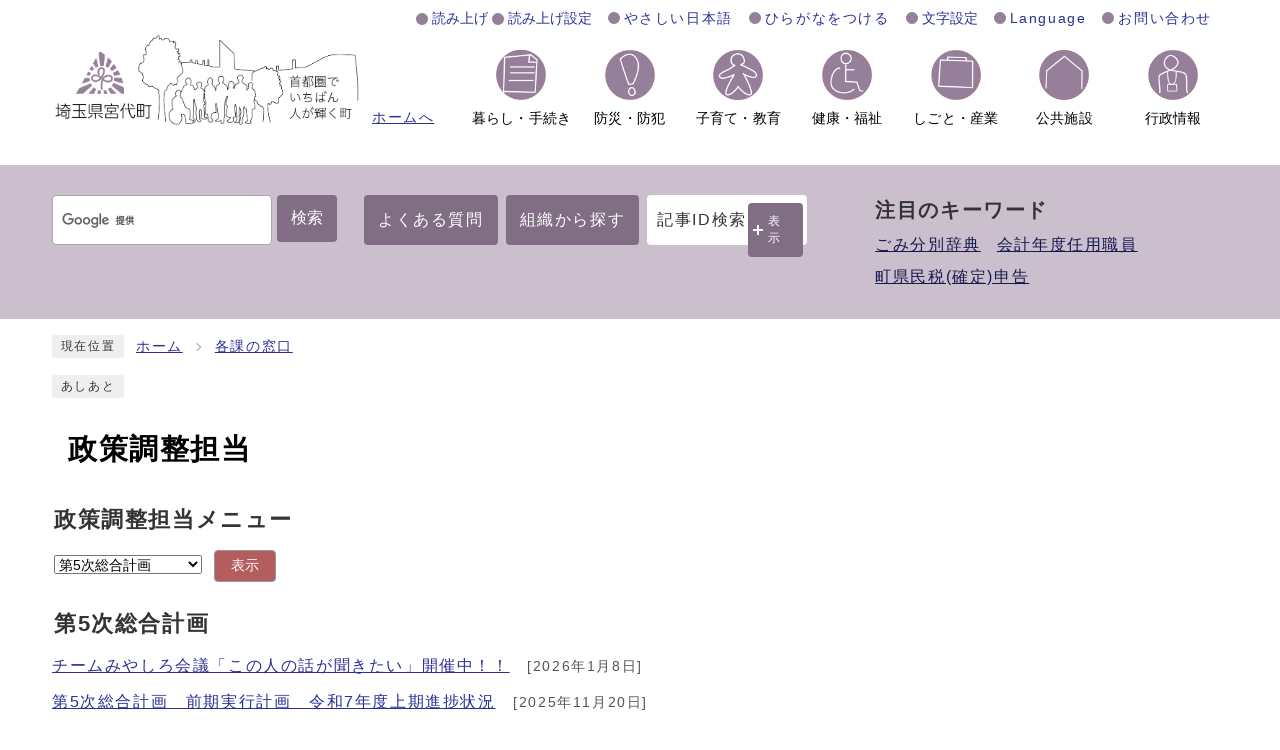

--- FILE ---
content_type: text/html
request_url: https://www.town.miyashiro.lg.jp/soshiki/4-1-0-0-0_17.html
body_size: 6671
content:
<!DOCTYPE html><html lang="ja"><head><meta charset="UTF-8"><meta name="viewport" content="width=device-width, initial-scale=1.0" /><meta http-equiv="X-UA-Compatible" content="IE=edge"><meta property="og:title" content="政策調整担当 | 第5次総合計画 | 埼玉県宮代町～首都圏でいちばん人が輝く町～"><meta property="og:type" content="website"><meta property="og:image" content="https://www.town.miyashiro.lg.jp/design_img/"><meta property="og:url" content="https://www.town.miyashiro.lg.jp/soshiki/4-1-0-0-0_17.html"><meta property="og:site_name" content="埼玉県宮代町～首都圏でいちばん人が輝く町～"><meta name="keywords" content="埼玉県宮代町、宮代町役場、みやしろまち、みやしろ" ><meta name="description" content="生活情報、ローカルニュース。行政窓口や公共施設案内。" ><title>政策調整担当 | 第5次総合計画 | 埼玉県宮代町～首都圏でいちばん人が輝く町～</title><!-- Google tag (gtag.js) -->
<script async src="https://www.googletagmanager.com/gtag/js?id=G-V6Y7CH8MGP"></script>
<script>
  window.dataLayer = window.dataLayer || [];
  function gtag(){dataLayer.push(arguments);}
  gtag('js', new Date());

  gtag('config', 'G-V6Y7CH8MGP');
  gtag('config', 'UA-88637727-1');
</script>
<script src="../js/jquery-3.6.0.min.js"></script><script src="https://tsutaeru.cloud/assets/snippet/js/tsutaeru-v2.js?api_key=bb4344cc-002e-43b5-8ae2-a6ee558fd952&amp;button=easy,ruby,polly&base=tsutaeru01"></script><script type="text/javascript" src="../js/jquery.cookie.js"></script><script type="text/javascript" src="../js/mypage.js"></script>  <link rel="stylesheet" type="text/css" href="../css/style_20251125.css" media="screen,print"><!--[if IE 8]><link rel="stylesheet" type="text/css" href="../css/ie80.css" media="screen,print"><![endif]--><!--[if IE 9]><link rel="stylesheet" type="text/css" href="../css/ie90.css" media="screen,print"><![endif]--><link id="changecss" rel="stylesheet" type="text/css" href="../css/color01.css" media="screen,print"><link rel="stylesheet" type="text/css" href="../css/print.css" media="print"><link rel="icon" href="../design_img/favicon.ico">
</head><body id="body" class="inbody"><a id="pagetop" class="anchor" tabindex="-1"><img src="../images/clearspacer.gif" alt="ページの先頭です" width="1" height="1"></a><div class="all"><div class="design"><!-- ▼▼▼▼▼ヘッダ▼▼▼▼▼ --><header class="main_header"><p class="skip"><a href="#HONBUN">共通メニューなどをスキップして本文へ</a></p><div class="head"><div class="h_top_wrap"><div class="h_top"><!-- ▼▼▼▼ 機能ナビ ▼▼▼▼ --><ul class="h_toplist02"><li class="yomiage"><script>_tsutaeru.speech.button()</script></li><!-- ▼▼ やさしい日本語 ▼▼ --><li class="tsutaeru01-button-easy"><a class="tsutaeru01-button tsutaeru01-button-easy" id="tsutaeru01-li-easy" href="javascript:void(0);">やさしい日本語</a></li><!-- ▲▲ やさしい日本語 ▲▲ --><!-- ▼▼ ひらがなをつける ▼▼ --><li class="tsutaeru01-button-ruby"><a class="tsutaeru01-button tsutaeru01-button-ruby" id="tsutaeru01-li-ruby" href="javascript:void(0);">ひらがなをつける</a></li><!-- ▲▲ ひらがなをつける ▲▲ --><!-- ▼▼ 文字設定 ▼▼ --><li><div class="language"><p class="text_btn"><a href="javascript:void(0);"><span>文字設定</span></a></p><ul class="text_list"><!-- ▼▼ 色の反転 ▼▼ --><li><div class="bg_color"><p class="bg_tit">色の反転</p><ul class="bg_list"><li><a href="javascript:changeCSS('color01.css');">標準</a></li><li><a href="javascript:changeCSS('color02.css');"><strong>反転</strong></a></li></ul></div></li><!-- ▲▲ 色の反転 ▲▲ --><!-- ▼▼ 文字設定 ▼▼ --><li><div class="font_size"><p class="font_tit">文字サイズ</p><ul class="font_list"><li><a href="javascript:textSizeReset();">標準</a></li><li><a href="javascript:textSizeUp();"><strong>拡大</strong></a></li></ul></div></li><!-- ▲▲ 文字設定 ▲▲ --></ul></div></li><!-- ▲▲ 文字設定 ▲▲ --><!-- ▼▼ Language ▼▼ --><li><div class="language"><a href="/site_policy/0000000024.html"><span>Language</span></a></div></li><!-- ▲▲ Language ▲▲ --><!-- ▼▼ お問い合わせ ▼▼ --><li class="btn_end"><a href="/soshiki_list.html">お問い合わせ</a></li><!-- ▲▲ お問い合わせ ▲▲ --></ul><!-- ▲▲▲▲ 機能ナビ ▲▲▲▲ --></div></div><div class="head_in"><div class="h_main"><a href="https://www.town.miyashiro.lg.jp/"><p class="h1"><img src="/design_img/head_id.png" alt="埼玉県宮代町 首都圏でいちばん人が輝く町"></p><p class="btn_home">ホームへ</p></a></div></div><noscript><p class="noscript"><strong>文字サイズ変更機能を利用するにはJavaScript（アクティブスクリプト）を有効にしてください。JavaScript（アクティブスクリプト） を無効のまま文字サイズを変更する場合には、ご利用のブラウザの表示メニューから文字サイズを変更してください。</strong></p></noscript><!-- ▼▼グローバルメニュー▼▼ --><nav class="g_navi"><ul class="g_navi_in"><li><a href="/category/1-0-0-0-0-0-0-0-0-0.html"><span><img alt="" src="/css/img/icon_navi/icon_navi01.png"></span><span class="nav_text">暮らし・手続き</span></a><div class="g_navi_in_sub"><div><ul><li><a href="/category/1-1-0-0-0-0-0-0-0-0.html">戸籍・住民票・マイナンバー</a></li>
<li><a href="/category/1-2-0-0-0-0-0-0-0-0.html">税</a></li>
<li><a href="/category/1-3-0-0-0-0-0-0-0-0.html">年金・保険</a></li>
<li><a href="/category/1-5-0-0-0-0-0-0-0-0.html">住まい・生活</a></li>
<li><a href="/category/1-7-0-0-0-0-0-0-0-0.html">ごみ・環境・動物</a></li>
<li><a href="/category/1-12-0-0-0-0-0-0-0-0.html">相談</a></li>
<li><a href="/category/1-13-0-0-0-0-0-0-0-0.html">外国人向け情報</a></li>
<li><a href="/category/8-0-0-0-0-0-0-0-0-0.html">申請書ダウンロード</a></li></ul></div></div></li><li><a href="/category/12-0-0-0-0-0-0-0-0-0.html"><span><img alt="" src="/css/img/icon_navi/icon_navi02.png"></span><span class="nav_text">防災・防犯</span></a><div class="g_navi_in_sub"><div><ul><li><a href="/category/12-2-0-0-0-0-0-0-0-0.html">防災</a></li>
<li><a href="/category/12-3-0-0-0-0-0-0-0-0.html">防犯</a></li>
<li><a href="/category/12-4-0-0-0-0-0-0-0-0.html">消防</a></li>
<li><a href="/category/12-5-0-0-0-0-0-0-0-0.html">交通安全</a></li>
<li><a href="/category/12-6-0-0-0-0-0-0-0-0.html">避難所・避難場所</a></li>
<li><a href="/category/12-8-0-0-0-0-0-0-0-0.html">AED設置施設</a></li>
<li><a href="/category/12-7-0-0-0-0-0-0-0-0.html">防災情報のリンク集</a></li></ul></div></div></li><li><a href="/category/13-0-0-0-0-0-0-0-0-0.html"><span><img alt="" src="/css/img/icon_navi/icon_navi03.png"></span><span class="nav_text">子育て・教育</span></a><div class="g_navi_in_sub"><div><ul><li><a href="/category/13-1-0-0-0-0-0-0-0-0.html">妊娠・出産</a></li>
<li><a href="/category/13-2-0-0-0-0-0-0-0-0.html">子育て</a></li>
<li><a href="/category/13-3-0-0-0-0-0-0-0-0.html">入園・入学</a></li>
<li><a href="/category/7-0-0-0-0-0-0-0-0-0.html">教育委員会</a></li></ul></div></div></li><li><a href="/category/14-0-0-0-0-0-0-0-0-0.html"><span><img alt="" src="/css/img/icon_navi/icon_navi04.png"></span><span class="nav_text">健康・福祉</span></a><div class="g_navi_in_sub"><div><ul><li><a href="/category/14-14-0-0-0-0-0-0-0-0.html">健康</a></li>
<li><a href="/category/14-11-0-0-0-0-0-0-0-0.html">介護保険</a></li>
<li><a href="/category/14-8-0-0-0-0-0-0-0-0.html">高齢者福祉</a></li>
<li><a href="/category/14-15-0-0-0-0-0-0-0-0.html">地域交流サロン</a></li>
<li><a href="/category/14-12-0-0-0-0-0-0-0-0.html">障がい者福祉</a></li>
<li><a href="/category/14-13-0-0-0-0-0-0-0-0.html">生活の支援・寄付</a></li></ul></div></div></li><li><a href="/category/5-0-0-0-0-0-0-0-0-0.html"><span><img alt="" src="/css/img/icon_navi/icon_navi05.png"></span><span class="nav_text">しごと・産業</span></a><div class="g_navi_in_sub"><div><ul><li><a href="/category/5-1-0-0-0-0-0-0-0-0.html">入札・契約情報</a></li>
<li><a href="/category/5-8-0-0-0-0-0-0-0-0.html">その他発注情報</a></li>
<li><a href="/category/5-2-0-0-0-0-0-0-0-0.html">事業者支援</a></li>
<li><a href="/category/5-5-0-0-0-0-0-0-0-0.html">法人町民税</a></li>
<li><a href="/category/5-6-0-0-0-0-0-0-0-0.html">その他の事業者情報</a></li>
<li><a href="/category/5-7-0-0-0-0-0-0-0-0.html">有料広告</a></li>
<li><a href="/category/5-9-0-0-0-0-0-0-0-0.html">農業</a></li>
<li><a href="/category/5-10-0-0-0-0-0-0-0-0.html">商工業</a></li></ul></div></div></li><li><a href="/category/3-0-0-0-0-0-0-0-0-0.html"><span><img alt="" src="/css/img/icon_navi/icon_navi06.png"></span><span class="nav_text">公共施設</span></a><div class="g_navi_in_sub"><div><ul><li><a href="/map/map4/map5.html">施設マップ</a></li>
<li><a href="/faq/faq_detail.php?frmId=78">役場の開庁時間や公共施設の休館について</a></li>
<li><a href="/category/3-1-0-0-0-0-0-0-0-0.html">宮代町の公共施設</a></li>
<li><a href="/category/3-10-0-0-0-0-0-0-0-0.html">集会所</a></li>
<li><a href="/category/3-12-0-0-0-0-0-0-0-0.html">その他関係施設</a></li></ul></div></div></li><li><a href="/category/2-0-0-0-0-0-0-0-0-0.html"><span><img alt="" src="/css/img/icon_navi/icon_navi07.png"></span><span class="nav_text">行政情報</span></a><div class="g_navi_in_sub"><div><ul><li><a href="/category/2-1-0-0-0-0-0-0-0-0.html">宮代町の紹介</a></li>
<li><a href="/category/2-17-0-0-0-0-0-0-0-0.html">町からのお知らせ・話題</a></li>
<li><a href="/category/2-18-0-0-0-0-0-0-0-0.html">ふるさと納税</a></li>
<li><a href="/category/2-14-0-0-0-0-0-0-0-0.html">統計みやしろ</a></li>
<li><a href="/category/2-8-0-0-0-0-0-0-0-0.html">市民参加</a></li>
<li><a href="/category/2-3-0-0-0-0-0-0-0-0.html">こんにちは町長です</a></li>
<li><a href="/category/6-0-0-0-0-0-0-0-0-0.html">宮代町議会</a></li>
<li><a href="/category/7-0-0-0-0-0-0-0-0-0.html">教育委員会</a></li>
<li><a href="/category/2-4-0-0-0-0-0-0-0-0.html">行政案内</a></li>
<li><a href="/category/2-5-0-0-0-0-0-0-0-0.html">政策・報告</a></li>
<li><a href="/category/2-6-0-0-0-0-0-0-0-0.html">財政</a></li>
<li><a href="/category/2-7-0-0-0-0-0-0-0-0.html">広報・情報公開</a></li>
<li><a href="/category/2-21-0-0-0-0-0-0-0-0.html">人権・男女共同参画</a></li>
<li><a href="/category/2-19-0-0-0-0-0-0-0-0.html">地区・自治会</a></li>
<li><a href="/category/2-20-0-0-0-0-0-0-0-0.html">生涯学習・スポーツ</a></li>
<li><a href="/category/2-9-0-0-0-0-0-0-0-0.html">選挙</a></li>
<li><a href="https://www1.g-reiki.net/miyashiro/reiki_menu.html">例規集</a></li></ul></div></div></li></ul></nav><!-- ▲▲グローバルメニュー▲▲ --></div><p id="menu_button"><a class="simple-menu" href="#sidr"><span class="icon_ham"></span><strong class="menu_text">メニュー</strong></a></p><div id="sidr" style="display:none;"><p class="close"><a class="simple-menu" href="#sidr">閉じる</a></p><div class="side_sitenavi"><ul class="sidr_navi"><li><a href="/"><b>ホーム</b></a></li><li class="category_li"><a class="category_title" href="javascript:void(0);"><b>暮らし・手続き</b><span class="nav_span">表示</span><span class="nav_span2">隠す</span></a><ul class="category_box"><li><a href="/category/1-1-0-0-0-0-0-0-0-0.html">戸籍・住民票・マイナンバー</a></li>
<li><a href="/category/1-2-0-0-0-0-0-0-0-0.html">税</a></li>
<li><a href="/category/1-3-0-0-0-0-0-0-0-0.html">年金・保険</a></li>
<li><a href="/category/1-5-0-0-0-0-0-0-0-0.html">住まい・生活</a></li>
<li><a href="/category/1-7-0-0-0-0-0-0-0-0.html">ごみ・環境・動物</a></li>
<li><a href="/category/1-12-0-0-0-0-0-0-0-0.html">相談</a></li>
<li><a href="/category/1-13-0-0-0-0-0-0-0-0.html">外国人向け情報</a></li>
<li><a href="/category/8-0-0-0-0-0-0-0-0-0.html">申請書ダウンロード</a></li></ul></li><li class="category_li"><a class="category_title" href="javascript:void(0);"><b>防災・防犯</b><span class="nav_span">表示</span><span class="nav_span2">隠す</span></a><ul class="category_box"><li><a href="/category/12-2-0-0-0-0-0-0-0-0.html">防災</a></li>
<li><a href="/category/12-3-0-0-0-0-0-0-0-0.html">防犯</a></li>
<li><a href="/category/12-4-0-0-0-0-0-0-0-0.html">消防</a></li>
<li><a href="/category/12-5-0-0-0-0-0-0-0-0.html">交通安全</a></li>
<li><a href="/category/12-6-0-0-0-0-0-0-0-0.html">避難所・避難場所</a></li>
<li><a href="/category/12-8-0-0-0-0-0-0-0-0.html">AED設置施設</a></li>
<li><a href="/category/12-7-0-0-0-0-0-0-0-0.html">防災情報のリンク集</a></li></ul></li><li class="category_li"><a class="category_title" href="javascript:void(0);"><b>子育て・教育</b><span class="nav_span">表示</span><span class="nav_span2">隠す</span></a><ul class="category_box"><li><a href="/category/13-1-0-0-0-0-0-0-0-0.html">妊娠・出産</a></li>
<li><a href="/category/13-2-0-0-0-0-0-0-0-0.html">子育て</a></li>
<li><a href="/category/13-3-0-0-0-0-0-0-0-0.html">入園・入学</a></li>
<li><a href="/category/7-0-0-0-0-0-0-0-0-0.html">教育委員会</a></li></ul></li><li class="category_li"><a class="category_title" href="javascript:void(0);"><b>健康・福祉</b><span class="nav_span">表示</span><span class="nav_span2">隠す</span></a><ul class="category_box"><li><a href="/category/14-14-0-0-0-0-0-0-0-0.html">健康</a></li>
<li><a href="/category/14-11-0-0-0-0-0-0-0-0.html">介護保険</a></li>
<li><a href="/category/14-8-0-0-0-0-0-0-0-0.html">高齢者福祉</a></li>
<li><a href="/category/14-15-0-0-0-0-0-0-0-0.html">地域交流サロン</a></li>
<li><a href="/category/14-12-0-0-0-0-0-0-0-0.html">障がい者福祉</a></li>
<li><a href="/category/14-13-0-0-0-0-0-0-0-0.html">生活の支援・寄付</a></li></ul></li><li class="category_li"><a class="category_title" href="javascript:void(0);"><b>しごと・産業</b><span class="nav_span">表示</span><span class="nav_span2">隠す</span></a><ul class="category_box"><li><a href="/category/5-1-0-0-0-0-0-0-0-0.html">入札・契約情報</a></li>
<li><a href="/category/5-8-0-0-0-0-0-0-0-0.html">その他発注情報</a></li>
<li><a href="/category/5-2-0-0-0-0-0-0-0-0.html">事業者支援</a></li>
<li><a href="/category/5-5-0-0-0-0-0-0-0-0.html">法人町民税</a></li>
<li><a href="/category/5-6-0-0-0-0-0-0-0-0.html">その他の事業者情報</a></li>
<li><a href="/category/5-7-0-0-0-0-0-0-0-0.html">有料広告</a></li>
<li><a href="/category/5-9-0-0-0-0-0-0-0-0.html">農業</a></li>
<li><a href="/category/5-10-0-0-0-0-0-0-0-0.html">商工業</a></li></ul></li><li class="category_li"><a class="category_title" href="javascript:void(0);"><b>公共施設</b><span class="nav_span">表示</span><span class="nav_span2">隠す</span></a><ul class="category_box"><li><a href="/map/map4/map5.html">施設マップ</a></li>
<li><a href="/faq/faq_detail.php?frmId=78">役場の開庁時間や公共施設の休館について</a></li>
<li><a href="/category/3-1-0-0-0-0-0-0-0-0.html">宮代町の公共施設</a></li>
<li><a href="/category/3-10-0-0-0-0-0-0-0-0.html">集会所</a></li>
<li><a href="/category/3-12-0-0-0-0-0-0-0-0.html">その他関係施設</a></li></ul></li><li class="category_li"><a class="category_title" href="javascript:void(0);"><b>行政情報</b><span class="nav_span">表示</span><span class="nav_span2">隠す</span></a><ul class="category_box"><li><a href="/category/2-1-0-0-0-0-0-0-0-0.html">宮代町の紹介</a></li>
<li><a href="/category/2-17-0-0-0-0-0-0-0-0.html">町からのお知らせ・話題</a></li>
<li><a href="/category/2-18-0-0-0-0-0-0-0-0.html">ふるさと納税</a></li>
<li><a href="/category/2-14-0-0-0-0-0-0-0-0.html">統計みやしろ</a></li>
<li><a href="/category/2-8-0-0-0-0-0-0-0-0.html">市民参加</a></li>
<li><a href="/category/2-3-0-0-0-0-0-0-0-0.html">こんにちは町長です</a></li>
<li><a href="/category/6-0-0-0-0-0-0-0-0-0.html">宮代町議会</a></li>
<li><a href="/category/7-0-0-0-0-0-0-0-0-0.html">教育委員会</a></li>
<li><a href="/category/2-4-0-0-0-0-0-0-0-0.html">行政案内</a></li>
<li><a href="/category/2-5-0-0-0-0-0-0-0-0.html">政策・報告</a></li>
<li><a href="/category/2-6-0-0-0-0-0-0-0-0.html">財政</a></li>
<li><a href="/category/2-7-0-0-0-0-0-0-0-0.html">広報・情報公開</a></li>
<li><a href="/category/2-21-0-0-0-0-0-0-0-0.html">人権・男女共同参画</a></li>
<li><a href="/category/2-19-0-0-0-0-0-0-0-0.html">地区・自治会</a></li>
<li><a href="/category/2-20-0-0-0-0-0-0-0-0.html">生涯学習・スポーツ</a></li>
<li><a href="/category/2-9-0-0-0-0-0-0-0-0.html">選挙</a></li>
<li><a href="https://www1.g-reiki.net/miyashiro/reiki_menu.html">例規集</a></li></ul></li></ul><ul class="sidr_navi_sub"><li class="yomiage"><script>_tsutaeru.speech.button()</script></li><li class="tsutaeru01-button-easy"><a class="tsutaeru01-button tsutaeru01-button-easy" id="tsutaeru02-li-easy" href="javascript:void(0);">やさしい日本語</a></li><li class="tsutaeru01-button-ruby"><a class="tsutaeru01-button tsutaeru01-button-ruby" id="tsutaeru02-li-ruby" href="javascript:void(0);">ひらがなをつける</a></li><li><a href="/site_policy/0000000024.html">Language</a></li><li><a href="/soshiki_list.html">お問い合わせ</a></li></ul></div><!-- ▼▼ 検索ボックス ▼▼ --><div class="src_box"><form action="//www.google.com/cse" id="cse-search-box-sp" name="cse-search-box-sp"><input type="hidden" name="cx" value="012548679331134887687:wtzwv1qsrq4"><input type="hidden" name="ie" value="UTF-8"><input type="text" name="q" class="q" title="検索キーワード"><button class="input_line" id="search_button_sp" name="search_button" type="submit">検索</button></form><script src="//www.google.com/cse/brand?form=cse-search-box-sp&amp;lang=ja"></script></div><!-- ▲▲ 検索ボックス ▲▲ --><!-- ▼▼検索ボックス▼▼ --><div class="src_box"><form action="#" id="cse-search-box-sp2" name="cse-search-box-sp2"><input type="text" id="idNo2" class="q" name="q" title="検索キーワード" placeholder="半角数字で入力してください"><button class="input_line idSearch typesquare_option" id="search_button_sp2" type="submit">記事ID検索</button><div></div></form></div><!-- ▲▲検索ボックス▲▲ --><p class="close"><a class="simple-menu" href="#sidr">閉じる</a></p></div><!-- ▼▼ 検索ボックス ▼▼ --><div class="src_flame"><div class="src_box"><div class="src_item"><!-- ▼ 検索窓 ▼ --><form action="//www.google.com/cse" id="cse-search-box" name="cse-search-box"><input type="hidden" name="cx" value="012548679331134887687:wtzwv1qsrq4"><input type="hidden" name="ie" value="UTF-8"><input type="text" name="q" class="q" title="検索キーワード"><button class="input_line" id="search_button" type="submit">検索</button></form><script src="//www.google.com/cse/brand?form=cse-search-box&amp;lang=ja"></script><!-- ▲ 検索窓 ▲ --><!-- ▼ 検索一覧 ▼ --><ul class="src_list"><li><a href="/faq/">よくある質問</a></li><li><a href="/soshiki_list.html">組織から探す</a></li><li class="src_id"><div class="src_IDbox"><p class="search_btn">記事ID検索</p><p class="ac_display"><a href="javascript:void(0);">表示</a></p></div><div class="search_box_lower" style="display:none;"><div class="inner"><!-- ▼▼ 記事ID検索 ▼▼ --><div class="src_box"><form action="#" id="cse-search-box2" name="cse-search-box2"><input type="text" id="idNo" class="q" name="q" title="検索キーワード" placeholder="半角数字で入力してください"><button class="input_line idSearch" id="search_button2" type="submit">記事ID検索</button></form></div><!-- ▲▲ 記事ID検索 ▲▲ --></div></div></li></ul><!-- ▲ 検索一覧 ▲ --></div><!-- ▼ 注目のキーワード ▼ --><div class="attention_keyword"><p class="attention_title">注目のキーワード</p><ul><!-- ▼ フリーHTML領域 ▼ --><li><a href="https://www.town.miyashiro.lg.jp/0000022901.html">ごみ分別辞典</a></li>
<li><a href="https://www.town.miyashiro.lg.jp/0000025569.html">会計年度任用職員</a></li>
<li><a href="https://www.town.miyashiro.lg.jp/category/1-2-2-0-0-0-0-0-0-0.html">町県民税(確定)申告</a></li><!-- ▼ フリーHTML領域 ▼ --></ul></div><!-- ▲ 注目のキーワード ▲ --></div></div><!-- ▲▲ 検索ボックス ▲▲ --></header><a id="HONBUN" class="anchor" tabindex="-1"><img src="/images/clearspacer.gif" alt="" width="1" height="1"></a><img src="/module/access_log.cgi?html=soshiki/4-1-0-0-0_17" style="display:none" alt=""><!-- ▲▲▲▲▲ヘッダ▲▲▲▲▲ --><!-- ▼▼▼▼▼メイン▼▼▼▼▼ --><div class="pankuzu"><div class="pankuzu_lower"><p class="pankuzu_tit">現在位置</p><ul><li><a href="https://www.town.miyashiro.lg.jp/">ホーム</a></li><li><a href="../soshiki_list.html">各課の窓口</a></li></ul></div></div><div class="footstep"><div class="footstep_lower"><p class="footstep_tit">あしあと</p><ul id="pankuzu2"></ul></div></div><div id="main_outline"><div class="main_naka_h1"><h1>政策調整担当</h1></div><div class="main_naka"><nav class="kakuka_head"><form name="sort_form"><h2><label for="a03">政策調整担当メニュー</label></h2><p class="kakuka_syosai"><select name="a03" id="a03"><option selected value="./4-1-0-0-0_17.html">第5次総合計画</option><option value="./4-1-0-0-0_1.html">第4次総合計画</option><option value="./4-1-0-0-0_2.html">総合戦略</option><option value="./4-1-0-0-0_3.html">行政改革</option><option value="./4-1-0-0-0_4.html">総合教育会議</option><option value="./4-1-0-0-0_15.html">市民参加条例</option><option value="./4-1-0-0-0_16.html">対話のまちづくり</option><option value="./4-1-0-0-0_5.html">大学連携</option><option value="./4-1-0-0-0_6.html">指定管理者制度</option><option value="./4-1-0-0-0_7.html">自治基本条例</option><option value="./4-1-0-0-0_8.html">定住促進</option><option value="./4-1-0-0-0_9.html">農のあるまちづくり</option><option value="./4-1-0-0-0_14.html">自治体経営会議</option><option value="./4-1-0-0-0_13.html">市町村合併</option><option value="./4-1-0-0-0_11.html">公共施設の相互利用</option><option value="./4-1-0-0-0_10.html">その他</option><option value="./4-1-0-0-0_12.html">統計情報</option></select><button type="submit" id="disp_soshiki_view">表示</button></p></form></nav><div class="kakuka_box"><h2>第5次総合計画</h2><ul><li><a href="../0000020209.html">チームみやしろ会議「この人の話が聞きたい」開催中！！</a><span class="date">&nbsp;[2026年1月8日]</span></li><li><a href="../0000025489.html">第5次総合計画　前期実行計画　令和7年度上期進捗状況</a><span class="date">&nbsp;[2025年11月20日]</span></li><li><a href="../0000025397.html">宮代町総合計画審議会から答申がありました</a><span class="date">&nbsp;[2025年10月31日]</span></li><li><a href="../0000025387.html">第5回宮代町総合計画審議会（会議録）</a><span class="date">&nbsp;[2025年10月30日]</span></li><li><a href="../0000025296.html">第5回宮代町総合計画審議会（会議案内）</a><span class="date">&nbsp;[2025年10月9日]</span></li><li><a href="../0000025274.html">パブリックコメント結果　第5次宮代町総合計画基本構想（変更案）</a><span class="date">&nbsp;[2025年10月3日]</span></li><li><a href="../0000025100.html">第4回宮代町総合計画審議会（会議録）</a><span class="date">&nbsp;[2025年8月21日]</span></li><li><a href="../0000025037.html">第4回宮代町総合計画審議会（会議案内）</a><span class="date">&nbsp;[2025年7月31日]</span></li><li><a href="../0000024783.html">第3回宮代町総合計画審議会（会議録）</a><span class="date">&nbsp;[2025年6月9日]</span></li><li><a href="../0000024698.html">第5次総合計画　前期実行計画　令和6年度下期進捗状況</a><span class="date">&nbsp;[2025年5月22日]</span></li><li><a href="../0000024693.html">第3回宮代町総合計画審議会（会議案内）</a><span class="date">&nbsp;[2025年5月19日]</span></li><li><a href="../0000024472.html">令和6年度第2回宮代町総合計画審議会（会議録）</a><span class="date">&nbsp;[2025年4月10日]</span></li><li><a href="../0000024290.html">令和6年度第2回宮代町総合計画審議会（会議案内）</a><span class="date">&nbsp;[2025年3月19日]</span></li><li><a href="../0000024399.html">令和6年度第1回宮代町総合計画審議会（会議録）</a><span class="date">&nbsp;[2025年3月12日]</span></li><li><a href="../0000002308.html">宮代町総合計画審議会</a><span class="date">&nbsp;[2025年2月27日]</span></li><li><a href="../0000024289.html">令和6年度第1回宮代町総合計画審議会（会議案内）</a><span class="date">&nbsp;[2025年2月20日]</span></li><li><a href="../0000024269.html">令和6年度宮代町住民意識調査結果</a><span class="date">&nbsp;[2025年2月13日]</span></li><li><a href="../0000023923.html">第5次総合計画　前期実行計画　令和6年度上期進捗状況</a><span class="date">&nbsp;[2024年11月21日]</span></li><li><a href="../0000023146.html">第5次総合計画　前期実行計画　令和5年度下期進捗状況</a><span class="date">&nbsp;[2024年5月23日]</span></li><li><a href="../0000022298.html">第5次総合計画　前期実行計画　令和5年度上期進捗状況</a><span class="date">&nbsp;[2023年11月22日]</span></li><li><a href="../0000021388.html">第5次総合計画　前期実行計画　令和4年度下期進捗状況</a><span class="date">&nbsp;[2023年6月30日]</span></li><li><a href="../0000020553.html">第5次総合計画　前期実行計画　令和4年度上期進捗状況</a><span class="date">&nbsp;[2022年12月23日]</span></li><li><a href="../0000019228.html">第5次総合計画　前期実行計画　令和3年度下期進捗状況</a><span class="date">&nbsp;[2022年7月1日]</span></li><li><a href="../0000017934.html">第5次総合計画　前期実行計画　令和3年度上期進捗状況</a><span class="date">&nbsp;[2021年12月24日]</span></li><li><a href="../0000017076.html">第5次宮代町総合計画前期実行計画事業が始動しました</a><span class="date">&nbsp;[2021年7月1日]</span></li><li><a href="../0000016561.html">第5次宮代町総合計画</a><span class="date">&nbsp;[2021年4月23日]</span></li><li><a href="../0000016589.html">（有料頒布）第5次宮代町総合計画・前期実行計画  </a><span class="date">&nbsp;[2021年4月19日]</span></li><li><a href="../0000016565.html">第5次宮代町総合計画の策定にあたって</a><span class="date">&nbsp;[2021年4月2日]</span></li><li><a href="../0000015175.html">令和2年度第10回宮代町総合計画審議会（会議録）</a><span class="date">&nbsp;[2020年8月21日]</span></li><li><a href="../0000014970.html">令和2年度第10回宮代町総合計画審議会（会議案内）</a><span class="date">&nbsp;[2020年7月27日]</span></li><li><a href="../0000014707.html">令和2年度第9回宮代町総合計画審議会（会議録）</a><span class="date">&nbsp;[2020年6月12日]</span></li><li><a href="../0000014584.html">令和2年度第9回宮代町総合計画審議会（会議案内）</a><span class="date">&nbsp;[2020年5月20日]</span></li><li><a href="../0000013771.html">令和元年度第8回宮代町総合計画審議会（会議録）</a><span class="date">&nbsp;[2020年4月10日]</span></li><li><a href="../0000013761.html">令和元年度第8回宮代町総合計画審議会</a><span class="date">&nbsp;[2020年3月24日]</span></li><li><a href="../0000013699.html">令和元年度第7回宮代町総合計画審議会（会議録）</a><span class="date">&nbsp;[2020年2月7日]</span></li><li><a href="../0000013490.html">令和元年度第7回宮代町総合計画審議会（会議案内）</a><span class="date">&nbsp;[2020年1月17日]</span></li><li><a href="../0000013307.html">令和元年度第6回宮代町総合計画審議会（会議録）</a><span class="date">&nbsp;[2020年1月14日]</span></li><li><a href="../0000013306.html">令和元年度第6回宮代町総合計画審議会（会議案内）</a><span class="date">&nbsp;[2019年12月13日]</span></li><li><a href="../0000012929.html">令和元年度第5回宮代町総合計画審議会（会議録）</a><span class="date">&nbsp;[2019年11月7日]</span></li><li><a href="../0000012917.html">令和元年度第5回宮代町総合計画審議会（会議案内）</a><span class="date">&nbsp;[2019年10月17日]</span></li><li><a href="../0000012885.html">令和元年度第4回宮代町総合計画審議会（会議録）</a><span class="date">&nbsp;[2019年10月10日]</span></li><li><a href="../0000012809.html">続・宮代町の10年後を話し合うワークショップを開催しました</a><span class="date">&nbsp;[2019年10月3日]</span></li><li><a href="../0000012504.html">住民アンケートを行いました</a><span class="date">&nbsp;[2019年9月30日]</span></li><li><a href="../0000012701.html">令和元年度第4回宮代町総合計画審議会（会議案内）</a><span class="date">&nbsp;[2019年9月19日]</span></li><li><a href="../0000012661.html">令和元年度第3回宮代町総合計画審議会（会議録）</a><span class="date">&nbsp;[2019年9月12日]</span></li><li><a href="../0000012381.html">令和元年度第2回宮代町総合計画審議会（会議録）</a><span class="date">&nbsp;[2019年9月12日]</span></li><li><a href="../0000012505.html">職員ワークショップ “SMCW”</a><span class="date">&nbsp;[2019年9月4日]</span></li><li><a href="../0000012051.html">令和元年度第1回宮代町総合計画審議会（会議録）</a><span class="date">&nbsp;[2019年8月23日]</span></li><li><a href="../0000012490.html">令和元年度第3回宮代町総合計画審議会（会議案内）</a><span class="date">&nbsp;[2019年8月23日]</span></li><li><a href="../0000012232.html">令和元年度第2回宮代町総合計画審議会（会議案内）</a><span class="date">&nbsp;[2019年7月11日]</span></li><li><a href="../0000011852.html">令和元年度第1回宮代町総合計画審議会（会議案内）</a><span class="date">&nbsp;[2019年5月31日]</span></li><li><a href="../0000009698.html">第5次宮代町総合計画策定方針</a><span class="date">&nbsp;[2018年9月1日]</span></li></ul></article></div><section class="toiawase"><h2>お問い合わせ</h2><p>企画財政課政策調整担当</p><p>電話:&nbsp;0480-34-1111（代表）内線222(2階11番窓口)&nbsp;ファックス:&nbsp;0480-34-7820</p><p><a href="https://www.town.miyashiro.lg.jp/mailform/inquiry.cgi?so=96c340c43cf8963e4133c9ae67e9e33775799b18&amp;ref=https%3A%2F%2Fwww.town.miyashiro.lg.jp%2Fsoshiki%2F4-1-0-0-0_1.html">お問い合わせフォーム</a></p></section></div></div><!-- ▲▲▲▲▲メイン▲▲▲▲▲ --><!-- ▼▼▼▼▼フッタ▼▼▼▼▼ --><footer class="main_footer"><div class="online_strage_a" id="online_strage_a"></div><div id="online_memo_name" style="display:none">メモ</div><div id="online_memo_msg" style="display:none">{$onlinememomsg}</div><div id="online_memo_usage" style="display:none">メモの使い方</div><div id="mypage_name" style="display:none">マイページ</div><div id="mypage_msg" style="display:none">このページをチェックする</div><div id="mypage_usage" style="display:none">編集</div><div id="online_strage_edit_url" style="display:none">https://www.town.miyashiro.lg.jp/site_policy/0000000025.html</div><div id="online_strage_usage_url" style="display:none"></div><div id="online_strage_site_title" style="display:none">宮代町</div><div class="line_foot"><img class="img-foot" alt="" src="https://www.town.miyashiro.lg.jp/css/img/line_foot.png"></div><div class="foot_modori"><p class="modoriin"><a href="#pagetop"><img alt="ページの先頭へ" src="https://www.town.miyashiro.lg.jp/css/img/top1.png"></a></p></div><div class="foot_wrap"><div class="foot"><div class="foot_box"><div class="foot_id"><p class="address"><span class="address_title">宮代町役場<span>&nbsp;(法人番号：3000020114421)</span>&nbsp;</span><span class="small address_list"><span>住所：〒345-8504&nbsp;埼玉県南埼玉郡宮代町笠原1-4-1&nbsp;</span><span>電話：<a href="tel:0480-34-1111（代表）">0480-34-1111（代表）</a>&nbsp;</span><span>ファックス：0480-34-7820（代表）&nbsp;</span><span>開庁時間：8時30分～17時15分</span></span></p></div><ul class="foot_link"><li><a href="https://www.town.miyashiro.lg.jp/site_policy/0000000011.html">個人情報について</a></li><li><a href="https://www.town.miyashiro.lg.jp/site_policy/0000000012.html">リンク集</a></li><li><a href="https://www.town.miyashiro.lg.jp/sitemap.html">サイトマップ</a></li><li><a href="https://www.town.miyashiro.lg.jp/site_policy/0000000025.html">マイページの機能の使い方</a></li><li><a href="https://www.town.miyashiro.lg.jp/site_policy/0000000030.html">記事ID検索について</a></li></ul></div></div><div class="foot_copy"><p class="foot_copyin" lang="en" xml:lang="en">Copyright (C) Miyashiro Town All Rights Reserved.</p></div></div></footer><!-- ▲▲▲▲▲フッタ▲▲▲▲▲ -->
</div></div><script src="../js/jquery.sidr.js"></script><script src="../js/toolbox.js"></script><script src="../js/common.js"></script><script src="../js/color.js"></script></body></html>


--- FILE ---
content_type: text/css
request_url: https://www.town.miyashiro.lg.jp/css/style_20251125.css
body_size: 24402
content:
@charset "UTF-8";

/******************** CSS RESET ********************/
*,
*::before,
*::after {
    box-sizing: border-box;
}

html,
body,
div,
span,
applet,
object,
iframe,
h1,
h2,
h3,
h4,
h5,
h6,
p,
blockquote,
pre,
a,
abbr,
acronym,
address,
big,
cite,
code,
del,
dfn,
em,
img,
ins,
kbd,
q,
s,
samp,
small,
strike,
strong,
sub,
sup,
tt,
var,
b,
u,
i,
center,
dl,
dt,
dd,
ol,
ul,
li,
fieldset,
form,
label,
legend,
table,
caption,
tbody,
tfoot,
thead,
tr,
th,
td,
article,
aside,
canvas,
details,
embed,
figure,
figcaption,
footer,
header,
hgroup,
menu,
nav,
output,
ruby,
section,
summary,
time,
mark,
audio,
video {
    margin: 0;
    padding: 0;
    border: 0;
    font-size: 100%;
    vertical-align: baseline;
    background: transparent;
}

article,
aside,
details,
figcaption,
figure,
footer,
header,
hgroup,
menu,
nav,
section {
    display: block;
}

body {
    line-height: 1;
}

ol,
ul {
    list-style: none;
}

img {
    max-width: 100%;
    vertical-align: bottom;
}

hr {
    display: block;
    height: 1px;
    border: 0;
    border-top: 1px solid #ccc;
    margin: 1em 0;
    padding: 0;
}

blockquote,
q {
    quotes: none;
}

blockquote:before,
blockquote:after,
q:before,
q:after {
    content: '';
    content: none;
}

table {
    border-collapse: collapse;
    border-spacing: 0;
}

address {
    font-style: normal;
}

input:not([type="radio"]):not([type="checkbox"]),
button,
textarea {
    padding: 0;
    margin: 0;
    background: none;
    border: none;
    border-radius: 0;
    -webkit-appearance: none;
}

input[type="radio"] {
    margin-top: 0;
    padding-top: 0;
}

input,
label {
    vertical-align: middle;
}

legend {
    width: 100%;
}

/******************** 共通設定 ********************/
html {
    scroll-padding-top: 97px;
    overflow: auto;
}

body {
    font-family: arial, "ヒラギノ角ゴ Pro W3", "Hiragino Kaku Gothic Pro", "Meiryo UI", "メイリオ", Meiryo, "ＭＳ Ｐゴシック", "MS PGothic", sans-serif;
    line-height: 1.5;
    letter-spacing: 0.1em;
    color: #333;
    font-size: 100%;
    -webkit-text-size-adjust: 100%;
    -webkit-overflow-scrolling: touch;
}

@media (min-width: 769px) {
    body {
        position: static !important;
        width: 100% !important;
    }
}

@media (max-width: 768px) {
    html {
        scroll-padding-top: 0;
    }
}

/**** テキスト ****/
p,
li {
    margin-top: 12px;
}

.small {
    font-size: 85%;
}

strong {
    color: #B50000;
}

/**** リンク ****/
a:link {
    text-decoration: underline;
    color: #2b3095;
}

a:visited {
    text-decoration: underline;
    color: #791e78;
}

a:hover {
    text-decoration: none;
    color: #860000;
}

a:hover strong {
    color: #860000;
}

a:active {
    text-decoration: none;
    color: #860000;
}

.link_white:link {
    text-decoration: underline;
    color: #fff;
}

.link_white:visited {
    text-decoration: underline;
    color: #eee;
}

.link_white:hover {
    text-decoration: underline;
    color: #ffff00;
}

.link_white:active {
    text-decoration: underline;
    color: #ffff00;
}

a:link>strong {
    color: #2b3095;
}

a:visited>strong {
    text-decoration: underline;
    color: #791e78;
}

a:hover>strong {
    text-decoration: none;
    color: #9f0000;
}

a:active>strong {
    text-decoration: none;
    color: #9f0000;
}

/**** 別ウィンドウで開く ****/
.window {
    display: inline-block;
    font-size: 62.5%;
    font-weight: normal;
    background: #cbbfcd;
    color: #333;
    border-radius: 4px;
    padding: 1px 4px;
    margin: 0 4px;
    border: 1px solid #816E85;
    vertical-align: text-bottom;
    word-wrap: break-word;
}

h2 .window {
    font-size: 56.25%;
}

.main_naka h2 .window {
    font-size: 49%;
}

/**** 本文へ_スキップ用リンク ****/
.skip {
    position: relative;
    text-align: center;
    width: 100%;
    margin: 0;
}

.skip a {
    background-color: #fff;
    width: 1px;
    font-size: 0.1%;
    line-height: 0.1;
    position: absolute;
    top: auto;
    left: -3000px;
    z-index: 9999;
    padding: 4px 0;
}

.skip a:active,
.skip a:focus {
    display: block;
    width: 100%;
    margin: 0 auto;
    font-size: 100%;
    left: 0;
    right: 0;
    top: 0;
    line-height: 1.5;
}

/**** フォーム ****/
#body input,
header button,
#main_outline button,
footer button,
#body textarea {
    background: #fff;
    border: 1px solid #999;
    font-size: 85%;
}

/* text,textarea */
#body input[type="text"],
#body input[type="file"],
#body textarea,
#body input[type="password"] {
    font-family: arial, "ヒラギノ角ゴ Pro W3", "Hiragino Kaku Gothic Pro", "Meiryo UI", "メイリオ", Meiryo, "ＭＳ Ｐゴシック", "MS PGothic", sans-serif;
    background: #fff;
    border: 1px solid #999;
    padding: 8px 6px;
}

/*
#body .src_flame form#cse-search-box input[type="text"]::placeholder,
#sidr form#cse-search-box-sp input[type="text"]::placeholder {
    background: url(img/offer_google.png) left 9px top 50% no-repeat rgb(255, 255, 255);
    background-size: 30%;
}
*/

#sidr form#cse-search-box-sp input[type="text"] {
    background-size: 45%;
}

/* select */
#body select[size],
#body select[multiple],
#body select[size][multiple] {
    padding: 6px;
}

/* submit,reset,button */
#body input[type="submit"],
#body input[type="reset"],
header button[type="button"],
#main_outline button[type="button"],
footer button[type="button"],
header button,
#main_outline button,
footer button,
#body #shelter_search,
#body #reset,
#body .print input[type="button"] {
    background: #B35D5F;
    border-radius: 4px;
    cursor: pointer;
    color: #fff;
    display: inline-block;
    text-align: center;
    padding: 6px 16px;
}

#body input[type="submit"]:hover,
#body input[type="reset"]:hover,
header button[type="button"]:hover,
#main_outline button[type="button"]:hover,
footer button[type="button"]:hover,
header button:hover,
#main_outline button:hover,
footer button:hover {
    background: #A65658;
}

/**** その他 ****/
.anchor,
.notit {
    display: block;
    height: 1px;
    margin-top: -1px;
}

.date {
    font-size: 85%;
    color: #555;
    display: inline-block;
    margin-left: 12px;
}

.noscript {
    font-size: 85%;
    color: #a90000;
}

.none {
    display: none;
}

/******************** レイアウトCSS ********************/

/********************************************
2カラムの場合ここにliguid.cssをの中身をコピーして、
liguid.cssは削除する
********************************************/

.design {
    clear: both;
}

.zone01_in,
.zone02_in,
.zone03_in,
.zone04_in {
    padding: 0 12px;
}

.zone02_in,
.zone03_in,
.zone04_in {
    margin-left: auto;
    margin-right: auto;
    max-width: 1200px;
    width: 100%;
}

/********************** ヘッダー **********************/
.main_header {
    background: #fff;
    width: 100%;
}

@media only screen and (max-width: 768px) {
    .main_header {
        overflow: hidden;
        /*margin-bottom: -4px;*/
        position: relative;
    }
}

/**** ヘッダー上段リンク ****/
.h_top_wrap {
    font-size: 75%;
}

.h_top {
    max-width: 1200px;
    width: 100%;
    margin: 0 auto;
    padding: 4px 12px;
    display: flex;
    flex-wrap: wrap;
    align-items: center;
    justify-content: space-between;
}

.h_top .h_toplist02 {
    display: flex;
    align-items: center;
    justify-content: flex-end;
    margin: 4px 0 4px auto;
}

.h_top .h_toplist02>li {
    margin: 0 0 0 12px;
}

.h_top .h_toplist02>li a {
    position: relative;
    display: block;
    font-size: 117%;
    text-decoration: none;
    padding: 0 4px 0 16px;
}

.h_top .h_toplist02>li a::before {
    position: absolute;
    top: 4px;
    left: 0;
    display: block;
    content: "";
    width: 12px;
    height: 12px;
    background: #95809a;
    border-radius: 7px;
}

@media only screen and (max-width: 768px) {
    .h_top_wrap {
        display: none;
    }
}

/* ▼ 文字設定 ▼ */
.h_top .h_toplist02 .text_li {
    position: relative;
}

.h_top .h_toplist02 #text_box {
    position: absolute;
    height: 0;
    padding: 12px;
    background: #cbbfcd;
    border-radius: 4px;
    z-index: 2;
    transition-duration: 3s;
}

/* ▲ 文字設定 ▲ */

/* ▼ 色の反転・フォントサイズ ▼ */
/* 共通設定 */
.text_list .bg_list li:first-child a,
.text_list .font_list li:first-child a {
    border-radius: 4px 0 0 4px;
    background: #fff;
}

.text_list .bg_list li:last-child a,
.text_list .font_list li:last-child a {
    border-radius: 0 4px 4px 0;
    background: #816E85;
}

.text_list .bg_list li:last-child a:hover,
.text_list .font_list li:last-child a:hover {
    background: #B35D5F;
}

.h_top .h_toplist02 .text_list li a::before {
    display: none;
}

.bg_list li:last-child a>strong,
.font_list li:last-child a>strong {
    color: #fff;
}

/* 色の反転 */
.bg_color {
    display: flex;
    align-items: center;
    margin-right: 0;
}

.bg_tit {
    padding: 0;
    margin: 0 6px 0 0;
}

.bg_list {
    display: flex;
    align-items: center;
    margin-left: auto;
    max-width: 90px;
    width: 100%;
}

.bg_list li {
    margin: 0;
    padding: 0;
}

.bg_list li a {
    display: block;
    border: 1px solid #ccc;
    border-radius: 4px;
    background: #fff;
    text-decoration: none;
    padding: 0 4px;
}

.bg_list li:last-child a {
    background: #000;
}


/* フォントサイズ */
.font_size,
.font_tit,
.font,
.font_list,
.font_list li {
    float: left;
}

.text_list li .font_size {
    display: flex;
    float: none;
    align-items: center;
}

.text_list li .font_list {
    display: flex;
    align-items: center;
    float: none;
    margin-left: auto;
    max-width: 90px;
    width: 100%;
}

.font_tit {
    margin: 1px 6px 0 0;
}

.font_list li {
    margin: 0;
}

/* ▲ 色の反転・フォントサイズ ▲ */


/**** ヘッダーメイン ****/
.head {
    max-width: 1200px;
    margin: 0 auto;
    padding: 0 12px;
    display: flex;
    flex-wrap: wrap;
}

.inbody .head {
    padding: 0 12px 24px;
}

@media only screen and (max-width: 768px) {
    .inbody .head {
        padding: 0 12px 0;
    }
}

.inbody .is-show .head {
    padding: 0 12px 0;
}

.head_in {
    width: 100%;
    margin: 0 auto;
    padding: 0;
}


.main_header .h_top_wrap {
    width: 100%;
    z-index: 105;
}

.main_header .head_in {
    position: relative;
    margin: 0;
    max-width: 300px;
    width: 100%;
}

.h_main {
    position: absolute;
    left: 0;
    bottom: 0;
    display: flex;
    width: 340px;
    align-items: center;
    padding: 12px 0;
    overflow: hidden;
}

@media only screen and (max-width: 820px) {
    .h_main {
        width: auto;
    }
}

.inbody .h_main {
    width: 400px;
}

@media only screen and (max-width: 820px) {
    .inbody .h_main {
        width: 280px;
        flex-wrap: wrap;
    }
}

@media only screen and (max-width: 768px) {
    .inbody .h_main {
        width: 430px;
        flex-wrap: wrap;
    }
}

.inbody .h_main {
    align-items: flex-end;
}

.is-show .h_main {
    padding: 0;
}

.h_main a {
    display: flex;
    align-items: flex-end;
}

.h_main .h1 {
    margin: 0;
    width: 100%;
}

.inbody .h_main .h1 {
    width: 310px;
}

.inbody .is-show .h_main .h1 {
    width: 260px;
}


@media only screen and (max-width: 820px) {
    .inbody .h_main .h1 {
        width: 100%;
    }
}

@media only screen and (max-width: 768px) {
    .head_in {
        padding: 0;
        width: 100%;
    }

    .h_main {
        padding: 8px 0;
        z-index: 1;
        position: relative;
    }

    .h_main .h1 {
        width: 240px;
    }

    .inbody .h_main .h1 {
        width: 243px;
    }
}

@media only screen and (max-width: 480px) {
    .h_main .h1 {
        width: 210px;
    }

    .inbody .h_main .h1 {
        width: 213px;
    }
}

@media only screen and (max-width: 320px) {
    .h_main {
        padding: 16px 0;
        z-index: 1;
        position: relative;
    }


    .h_main .h1 {
        width: 170.81px;
    }

    .inbody .h_main .h1 {
        width: 182px;
    }
}

.inbody .h_main .btn_home {
    margin-left: 10px;
    width: auto;
    font-size: 88%;
}

@media only screen and (max-width: 820px) {
    .inbody .h_main .btn_home {
        margin: 0 0 0 auto;
        padding-left: 5px;
        width: calc(100% - 210px);
    }

}

@media only screen and (max-width: 768px) {
    .inbody .h_main .btn_home {
        margin: 0 0 0 auto;
        padding-left: 10px;
        max-width: 75px;
        width: 100%;
    }
}

@media only screen and (max-width: 768px) {
    .inbody .h_main .btn_home {
        font-size: 75%;
    }
}

/* 言語選択 */
.language {
    position: relative;
}

.lang_btn {
    margin: 0;
}

.lang_btn a {
    background: #fff;
    display: inline-block;
    border-radius: 2px;
    text-decoration: none;
    padding: 4px 10px;
    letter-spacing: 0;
    transition: all 0.2s;
}

.lang_btn a:hover {
    background: #efefef;
    transition: all 0.2s;
}

.lang_list {
    background: rgba(255, 255, 255);
    border: 1px solid #ccc;
    border-top: 0;
    border-bottom: 0;
    position: absolute;
    top: 100%;
    left: 0;
    width: 100%;
    z-index: 100;
    display: none;
    border-radius: 0 0 4px 4px;
}

.lang_list li {
    border-bottom: 1px solid #ccc;
    padding: 0;
    margin: 0;
}

.h_top .h_toplist02 .lang_list li a {
    display: inline-block;
    padding: 2px;
    text-align: center;
    width: 100%;
    border: none;
}

.h_top .h_toplist02 .lang_list li a::before {
    display: none;
}

.lang_list li:last-child {
    border-radius: 0 0 4px 4px;
}

/* 文字設定 */
.language {
    position: relative;
}

.text_btn {
    margin: 0;
}

.text_btn a {
    background: #fff;
    display: inline-block;
    border-radius: 2px;
    text-decoration: none;
    padding: 4px 10px;
    letter-spacing: 0;
    transition: all 0.2s;
}

.text_btn a:hover {
    background: #efefef;
    transition: all 0.2s;
}

.text_list {

    position: absolute;
    top: 30px;
    left: 0;
    padding: 12px;
    width: 200px;
    z-index: 100;
    display: none;
    background: #cbbfcd;
    border-radius: 4px;
}

.text_list li {
    width: 100%;
}

.text_list li:first-child {
    margin-top: 0;
}

.h_top .h_toplist02 .text_list li a {
    display: inline-block;
    padding: 5px;
    text-align: center;
    width: 100%;
    border: none;
}

.text_list li a::before {
    display: none;
}

/* 検索ボックス */
.h_main .src_box {
    width: 38%;
    margin: 0 0 0 auto;
}

.src_box .q {
    float: left;
    width: calc(100% - 80px) !important;
    margin: 0;
    height: 40px !important;
    padding: 0 6px !important;
    border: 1px solid #aaa !important;
    border-right: none;
}

.sidr .src_box .q {
    width: calc(100% - 60px) !important;
    border-radius: 4px;
}

.h_main .src_box #search_button,
.src_box #search_button_sp,
.src_box #search_button_sp2 {
    display: block;
    width: 80px;
    min-height: 40px;
    margin: 0 0 0 auto;
    padding: 0;
    background: #816E85;
    color: #fff;
    font-size: 80%;
    cursor: pointer;
    border: 1px solid #aaa;
    border-left: none;
    white-space: normal;
    border-radius: 4px;
}

.h_main .src_box #search_button:hover,
.src_box #search_button_sp:hover {
    background: #006fab;
}

@media only screen and (max-width: 768px) {
    .h_main .src_box {
        display: none;
    }

    .src_box .q {
        width: calc(100% - 50px) !important;
    }

    .src_box #search_button_sp,
    .src_box #search_button_sp2 {
        width: 50px;
    }
}

/**** グローバルナビ ****/
.g_navi {
    display: flex;
    align-items: center;
    letter-spacing: 0.1em;
    position: relative;
    margin-left: auto;
    width: calc(100% - 415px);
    z-index: 100;
}

@media only screen and (max-width: 820px) {
    .g_navi {
        width: calc(100% - 320px);
    }
}

.g_navi_in {
    max-width: 1200px;
    width: 100%;
    margin: 0 auto;
    display: flex;
}

.inbody .g_navi_in {
    justify-content: flex-end;
}

.g_navi_in>li {
    width: calc(100% / 7);
    border-right: 1px solid #fff;
    margin: 0;
    display: flex;
}


.g_navi_in>li:nth-of-type(1) {
    border-left: 1px solid #fff;
}

.g_navi_in>li>a {
    display: block;
    position: relative;
    z-index: 2;
    text-align: center;
    text-decoration: none;
    line-height: 1.5;
    font-size: 88%;
    padding: 13px 2px 11px;
    width: 100%;
    transition: all 0.3s;
    color: #000;
}


.g_navi_in>li>a b {
    display: block;
    margin-top: 8px;
}

.g_navi_in>li>a:hover,
.g_navi_in>li.active>a {
    background-color: #fff;
    border-color: #007bbb;
}

.g_navi_in>li>a:hover b,
.g_navi_in>li.active>a b {
    font-weight: bold;
}

@media only screen and (max-width: 768px) {
    .g_navi {
        display: none;
    }
}

.g_navi_in>li>a span.nav_text {
    margin-top: 8px;
    max-width: none;
    width: 100%;
    letter-spacing: 0.2px;
}

.g_navi_in>li>a:hover span.nav_text {
    font-weight: bold;
}

/* ナビ画像 */
.g_navi_in>li>a span {
    margin: 0 auto;
    display: block;
    max-width: 50px;
    width: 100%;
    background-size: cover;
}

.g_navi_in>li:nth-child(1)>a span {
    background-image: url(img/icon_navi/icon_navi01h.png);
}

.g_navi_in>li:nth-child(2)>a span {
    background-image: url(img/icon_navi/icon_navi02h.png);
}

.g_navi_in>li:nth-child(3)>a span {
    background-image: url(img/icon_navi/icon_navi03h.png);
}

.g_navi_in>li:nth-child(4)>a span {
    background-image: url(img/icon_navi/icon_navi04h.png);
}

.g_navi_in>li:nth-child(5)>a span {
    background-image: url(img/icon_navi/icon_navi05h.png);
}

.g_navi_in>li:nth-child(6)>a span {
    background-image: url(img/icon_navi/icon_navi06h.png);
}

.g_navi_in>li:nth-child(7)>a span {
    background-image: url(img/icon_navi/icon_navi07h.png);
}

.g_navi_in>li>a:hover span img {
    opacity: 0;
}

.g_navi_in>li>a span.nav_text {
    background-image: none;
}

/* 追従メニュー */
.clone-nav {
    background: rgba(255, 255, 255, 0.9);
    position: fixed !important;
    left: 0;
    top: 0;
    padding: 12px 0;
    max-width: 100%;
    width: 100%;
    transition: .4s;
    transform: translateY(-170%);
    z-index: 9999;
    box-shadow: 0 0 10px rgba(0, 0, 0, 0.2);
}

.is-show {
    transform: translateY(0);
}

.clone-nav .h_top_wrap {
    display: none;
}

.clone-nav .head_in {
    padding: 0 12px;
}

.clone-nav .h1 {
    flex-shrink: 0;
    width: 260px;
}

/*
.clone-nav .h1 img {
    width: 170px;
}
*/

.clone-nav .h1 .go_home {
    display: none;
}

.clone-nav .h_shien {
    font-size: 90%;
}

.clone-nav .g_navi_in>li a {
    font-size: 80%;
    padding-top: 6px;
    padding-bottom: 4px;
    letter-spacing: 0;
}

.clone-nav .src_box .q,
.clone-nav .head_in .src_box #search_button {
    height: 32px;
    vertical-align: top;
}

.clone-nav:focus-within {
    transform: translateY(0);
}

@media only screen and (max-width: 998px) {
    .clone-nav-in {
        flex-wrap: wrap;
        padding: 10px 0 0;
    }

    .clone-nav .h1 {
        padding: 0 12px 10px;
        width: auto;
    }

    .clone-nav .h1 img {
        width: 250px;
    }

    .clone-nav .g_navi_in {
        width: 100%;
    }
}

@media only screen and (max-width: 768px) {
    .clone-nav {
        display: none;
    }
}

/**** スマホメニューに関するスタイル ****/
#menu_button {
    float: right;
    margin: -64px 10px 0;
}

#menu_button a {
    position: fixed;
    top: 15px;
    right: 10px;
    background: #816E85;
    font-size: 70%;
    display: inline-block;
    text-decoration: none;
    letter-spacing: -0.5px;
    text-align: center;
    padding-top: 34px;
    min-height: 54px;
    width: 54px;
    z-index: 1000;
    border-radius: 4px;
}

#menu_button a strong {
    color: #fff;
}

#menu_button a .icon_ham {
    position: absolute;
    top: 10px;
    left: 50%;
    margin-left: -15px;
    display: inline-block;
    background: #fff;
    height: 3px;
    width: 30px;
}

#menu_button a .icon_ham:before,
#menu_button a .icon_ham:after {
    content: '';
    position: absolute;
    left: 50%;
    margin-left: -15px;
    background: #fff;
    height: 3px;
    width: 30px;
}

#menu_button a .icon_ham:before {
    top: 8px;
}

#menu_button a .icon_ham:after {
    top: 16px;
}

@media print,
screen and (min-width: 769px) {

    #menu_button,
    #lan_drop {
        display: none !important;
    }
}

#sidr {
    position: fixed;
    top: 0;
    height: 100%;
    z-index: 9999;
    width: 260px;
    overflow-x: hidden;
    overflow-y: auto;
    font-size: 100%;
    background: #fff;
    border-left: 4px solid #816E85;
    box-sizing: border-box;
    color: #333;
}

@media print,
screen and (min-width: 769px) {
    #sidr {
        display: none !important;
    }
}

#sidr .sidr-inner {
    padding: 0 0 15px;
}

.sidr.right {
    left: auto;
    right: -260px;
}

#sidr .close {
    text-align: left;
    position: relative;
    padding: 0;
    margin: 0;
}

#sidr .close a {
    background: #816E85;
    display: inline-block;
    color: #fff;
    padding: 14px 10px 14px 32px;
    position: relative;
    width: 100%;
}

#sidr .close a:before,
#sidr .close a:after {
    content: '';
    background: #fff;
    height: 2px;
    width: 16px;
    position: absolute;
    left: 10px;
    top: 50%;
    margin-top: 0;
    transform: rotate(-45deg);
}

#sidr .close a:after {
    transform: rotate(45deg);
}

#sidr .src_box {
    padding: 10px;
    border-bottom: 3px solid #816E85;
}

#sidr .src_box #cse-search-box-sp2 #search_button_sp2 span {
    display: inherit;
}

#sidr ul {
    display: block;
    border-bottom: 3px solid #816E85;
    margin: 0;
    padding: 0;
}

#sidr ul li {
    background: none;
    border-bottom: 1px solid #816E85;
    display: block;
    text-align: left;
    margin: 0;
    padding: 0;
    position: relative;
}

/*
#sidr ul li::before {
    content: '';
    position: absolute;
    right: 12px;
    top: 50%;
    margin-top: -4px;
    width: 6px;
    height: 6px;
    border-top: 1px solid #999;
    border-right: 1px solid #999;
    transform: rotate(45deg);
}*/

#sidr ul li:last-child {
    border-bottom: none;
}

#sidr ul li a {
    display: inline-block;
    padding: 12px 24px 12px 12px;
    text-decoration: none;
    width: 100%;
}

#sidr ul.sidr_navi_sub li {
    border-bottom: 0;
    font-size: 85%;
    width: 100%;
    border-bottom: 1px solid #816E85;
}

#sidr ul.sidr_navi_sub li:last-child {
    border-bottom: none;
}

#sidr ul.sidr_navi_sub li a {
    letter-spacing: -0.01em;
}


/* ナビ用アコーディオン */
#sidr ul li .category_title,
#sidr ul li .language_title {
    position: relative;
    padding: 12px 24px 12px 12px;
}

/* 表示・隠す */
#sidr ul li .category_title span,
#sidr ul li .language_title span {
    position: absolute;
    right: 12px;
}

#sidr ul li .category_title.category_close span.nav_span,
#sidr ul li .category_title span.nav_span2,
#sidr ul li .language_title.language_close span.nav_span,
#sidr ul li .language_title span.nav_span2 {
    display: none;
}

#sidr ul li .category_title.category_close span.nav_span2,
#sidr ul li .language_title.language_close span.nav_span2 {
    display: inline-block;
}

/* ▼ ナビの記号・ */
#sidr ul li .category_title::before,
#sidr ul li .category_title::after,
#sidr ul li .language_title::before,
#sidr ul li .language_title::after {
    position: absolute;
    top: 48%;
    right: 55px;
    content: '';
    width: 15px;
    height: 2px;
    background-color: #816E85;
    transition: all .3s ease;
}

#sidr ul li .category_title::after,
#sidr ul li .language_title::after {
    transform: rotate(90deg);

}

/*　closeというクラスがついたら形状変化　*/

#sidr ul li .category_title.category_close::after,
#sidr ul li .language_title.language_close::after {
    transform: rotate(0deg);
}

/* ▲ ナビの記号 */

#sidr ul li ul.category_box,
#sidr ul li ul.language_box {
    display: none;
    border-bottom: none;
    background: #F0E2F2;
}

#sidr ul li.category_li::before,
#sidr ul li.language_li::before {
    display: none;
}

/**** 支援機能 ****/
#sidr .side_shien {
    background: #e8f4f9;
}

#sidr ul.sidr_navi02 {
    border-bottom: 0;
    padding: 10px 10px 4px;
    display: flex;
    flex-wrap: wrap;
}

#sidr ul.sidr_navi02 li {
    border: 0;
    margin-right: 1.25%;
    margin-bottom: 6px;
    width: 24%;
}

#sidr ul.sidr_navi02 li:nth-of-type(4n) {
    margin-right: 0;
}

#sidr ul.sidr_navi02 li::before {
    display: none;
}

#sidr ul.sidr_navi02 li a {
    display: inline-block;
    background: #fff;
    border: 1px solid #bbb;
    border-radius: 4px;
    font-size: 70%;
    letter-spacing: -0.01em;
    padding: 6px 2px;
    text-align: center;
}

#sidr ul.sidr_navi03 {
    display: flex;
    border-top: 1px solid #bbb;
}

#sidr ul.sidr_navi03 li {
    border-bottom: 0;
    font-size: 85%;
    width: 50%;
}

#sidr ul.sidr_navi03 li:nth-child(odd) {
    border-right: 1px solid #bbb;
}

/**** 検索窓 ****/
#body #sidr #cse-search-box-sp2 input::placeholder,
#body #sidr #cse-search-box-sp2 input::-webkit-placeholder {
    font-size: 90% !important;
}

/*********** フッター ***********/
.main_footer {
    background: #fff;
    overflow: hidden;
    width: 100%;
}

@media only screen and (max-width: 768px) {
    .main_footer {
        margin-bottom: 84px;
        min-width: 100%;
    }
}

@media only screen and (max-width:480px) {
    .main_footer {
        margin-bottom: 124px;
    }
}

@media only screen and (max-width:360px) {
    .main_footer {
        margin-bottom: 136px;
    }
}

/**** マイページのスタイル ****/
.main .online_strage_a {
    margin-top: 24px;
}

.online_strage_a {
    padding-bottom: 0;
}

.online_strage_a .mypage {
    max-width: 1200px;
    width: 100%;
    margin: 0 auto;
    padding: 0 12px;
}

.online_strage_a .mypage_h2_wrapper {
    background-color: #816E85;
    padding-left: 16px;
    position: relative;
}

.online_strage_a .mypage_title {
    float: left;
    color: #fff;
    margin: 0;
    padding: 0;
    z-index: -1;
    position: absolute;
}

.online_strage_a .mypage_contents {
    background-color: #cbbfcd;
    padding: 4px 16px 16px;
    border-radius: 0 0 16px 16px;
}

.online_strage_a .mypage_list li {
    display: inline-block;
    font-size: 85%;
    margin-right: 8px;
}

.online_strage_a .mypage_list li p.online_strage_title {
    background: #fff;
    border: 1px solid #ccc;
    padding: 2px 8px;
    margin: 0;
    border-radius: 4px;
}

.online_strage_a .online_strage button {
    background: #fff;
    color: #333;
    font-size: 68.75%;
    padding: 2px 4px;
    margin: 12px 8px 12px 0;
    vertical-align: bottom;
}

#body .online_strage_a .online_strage button[type="button"] {
    background: #fff;
    color: #2b3095;
    font-size: 75%;
    padding: 4px 6px;
}

#body .online_strage_a .online_strage button[type="button"]:hover {
    background: #efefef;
    color: #9f0000;
}

@media only screen and (max-width: 768px) {
    .online_strage_a {
        padding: 0 0 24px;
    }

    .online_strage_a .mypage {
        width: 100%;
    }
}

/**** トップへ戻る ****/
.foot_modori {
    background: #fff;
    margin-top: 30px;
}

@media only screen and (max-width: 480px) {
    .foot_modori {
        margin-top: 10px;
    }
}

.foot_modori .modoriin {
    position: relative;
    max-width: 1200px;
    width: 100%;
    margin: 0 auto;
    padding: 0 12px;
    text-align: right;
}

.foot_modori a {
    position: absolute;
    top: 0;
    right: 12px;
    display: inline-block;
    width: 120px;
    border-radius: 50%;
    background-image: url(img/top2.png);
    background-size: cover;
}

.foot_modori a img {
    animation-delay: 1s;
}

.foot_modori a:hover img {
    opacity: 0;
}

@media only screen and (max-width: 768px) {
    .foot_modori .modoriin {
        padding: 0 10px;
        width: 100%;
    }
}

/**** メインフッター ****/
.foot_wrap {
    padding: 0;
}

.line_foot {
    margin: 60px auto 0;
    padding: 0 12px;
    max-width: 1200px;
    width: 100%;
}

.inbody .line_foot {
    margin: 70px auto 0;
}

@media only screen and (max-width: 480px) {
    .line_foot {
        margin: 0 auto 0;
    }

    .inbody .line_foot {
        margin: 70px auto 0;
    }
}

.foot {
    max-width: 1200px;
    width: 100%;
    margin: 0 auto;
    padding: 12px;
}

.foot .foot_box {
    display: flex;
    flex-wrap: wrap;
    width: calc(100% - 140px);
}

@media only screen and (max-width: 480px) {
    .foot .foot_box {
        margin-top: 135px;
        width: 100%;
    }

}

.foot_link li {
    padding: 0;
    display: inline-block;
    position: relative;
    margin-left: 16px;
    margin-right: 16px;
}

.foot_link li::after {
    display: block;
    content: '';
    position: absolute;
    top: .4em;
    left: -16px;
    width: 6px;
    height: 6px;
    border-right: 2px solid #999;
    border-bottom: 2px solid #999;
    transform: rotate(-45deg);
}

.foot_id {
    width: 40%;
}

@media only screen and (max-width:768px) {
    .foot_id {
        width: 50%;
    }
}

@media only screen and (max-width: 480px) {
    .foot_id {
        width: 100%;
    }
}

.foot .address {
    margin-top: 0;
}

/* 宮代町・法人番号 */
.foot .address .address_title {
    font-size: 125%;
    font-weight: bold;
}

.foot .address .address_title span {
    font-size: 80%;
    font-weight: normal;
}

/* 住所・電話・ファックス */
.foot .address .address_list,
.foot .address .address_list span {
    display: block;
}

.foot .address .address_list {
    margin-top: 10px;
    font-size: 88%;
}

.foot .address a[href^="tel:"] {
    cursor: default;
    color: #222;
    text-decoration: none;
}

/* リンク集 */
.foot_link {
    margin-top: -12px;
    padding-left: 12px;
    width: 60%;
}

@media only screen and (max-width: 768px) {
    .foot_link {
        width: 50%;
    }
}

@media only screen and (max-width: 480px) {
    .foot_link {
        margin-top: 12px;
        padding-left: 0;
        width: 100%;
    }
}

.foot_copy {
    font-size: 85%;
    color: #000;
    padding: 8px 12px;
    margin-top: 16px;
    text-align: center;
}

.foot_copyin {
    width: 1000px;
    margin: 0 auto;
}

@media only screen and (max-width: 768px) {
    .foot {
        width: 100%;
    }

    .foot_copyin {
        padding: 0 10px;
        width: 100%;
    }

    .foot .address a[href^="tel:"] {
        cursor: pointer;
        color: #2b3095;
        text-decoration: underline;
    }
}

/********************** 領域共通のスタイル **********************/
.main {
    width: 100%;
    margin: 0 auto;
    background-color: #fff;
    position: relative;
    overflow: hidden;
}

.faq .main {
    margin-bottom: 24px;
}

.main h2 {
    position: relative;
    margin-left: auto;
    margin-right: auto;
    margin-bottom: 20px;
    padding: 0;
    width: fit-content;
    color: #000;
    font-size: 175%;
    text-align: center;
}

.main .faq h2 {
    background: #816E85;
    border: 2px solid #816E85;
    border-bottom: 3px solid #816E85 !important;
}

.faq .main h2 {
    margin-bottom: 0;
    padding: 14px 16px;
    width: 100%;
    font-size: 120%;
    color: #fff;
    background: #816E85;
    border: 2px solid #816E85;
    border-bottom: none;
}

.main h2::after {
    position: absolute;
    display: block;
    content: "";
    bottom: -5px;
    left: calc(50% - 20px);
    width: 40px;
    height: 4px;
    background: #837087;
    border-radius: 2px;
}

.faq .main h2::after {
    display: none;
}

.main h2 a {
    color: #fff;
    display: block;
}

.main .h2 {
    background: #816E85;
    overflow: hidden;
}

.main .h2 p {
    float: right;
    padding: 8px 16px 8px 8px;
    margin: 0;
}

.main .h2 h2 {
    float: left;
}

.main h3 {
    font-size: 125%;
    font-weight: bold;
}

.main li {
    position: relative;
    padding-left: 16px;
}

.main li::before {
    display: block;
    content: '';
    position: absolute;
    top: .5em;
    left: 0;
    width: 6px;
    height: 6px;
    border-right: 1px solid #999;
    border-bottom: 1px solid #999;
    transform: rotate(-45deg);
}

.main li .list_icon img {
    vertical-align: middle;
    margin-top: -5px;
    margin-right: 4px;
    max-height: 18px;
}

@media only screen and (max-width: 768px) {
    .main {
        padding: 0 0 24px;
    }
}

/**** タイトル要素 アコーディオンのスタイル ****/
.ac_display {
    display: none;
}

@media print,
screen and (min-width: 769px) {
    .ac_box {
        pointer-events: none !important;
    }

    .ac_box+div {
        display: block !important;
    }
}

@media only screen and (max-width: 768px) {
    .ac_box h2 {
        padding-right: 72px;
    }

    .ac_display {
        display: inline-block;
        position: absolute;
        top: 50%;
        margin: -14px 0 0;
        right: 12px;
        font-size: 72%;
        background: #fff;
        border: 1px solid #ccc;
        z-index: 100;
    }

    .ac_display a {
        display: inline-block;
        position: relative;
        text-decoration: none;
        padding: 4px 4px 4px 18px;
    }

    .ac_display::before,
    .ac_display::after {
        content: '';
        background: #555;
        position: absolute;
        left: 4px;
        top: 11px;
        height: 2px;
        width: 10px;
    }

    .ac_display::after {
        transform: rotate(90deg);
    }

    .ac_box+div {
        display: none;
    }

    .ac_box {
        position: relative;
        width: 100%;
        overflow: hidden;
    }

    .ac_box.active p::after {
        display: none;
    }
}

/**** ▼▼ 「緊急情報」「重要なお知らせ」の共通スタイル ▼▼ ****/

.main .emergency .h2,
.main .important .h2 {
    background: #a90000;

    border: 2px solid #a90000;
    border-bottom: none;
}

.emergency h2,
.important h2 {
    margin-bottom: 0;
    padding: 8px 16px 6px;
    color: #fff;
    font-size: 120%;
}

.main .emergency_lower,
.main .important_lower {
    padding: 4px 16px 16px;
    border: 2px solid #a90000;
    border-top: none;
    border-radius: 0 0 16px 16px;
}

/**** ▲▲ 「緊急情報」「重要なお知らせ」の共通スタイル ▲▲ ****/

/**** 緊急情報のスタイル ****/
.emergency {
    margin-top: 24px;
    margin-bottom: 24px;
}

/**** 重要なお知らせのスタイル ****/
.important {
    margin-top: 24px;
    margin-bottom: 24px;
}

.main .important .h2 {
    background: #e87935;
    text-shadow: #c64f05 1px 1px 0, #c64f05 -1px -1px 0, #c64f05 -1px 1px 0, #c64f05 1px -1px 0, #c64f05 0px 1px 0, #c64f05 0 -1px 0, #c64f05 -1px 0 0, #c64f05 1px 0 0;
    border: 2px solid #e87935;
    border-bottom: none;
}

.main .important_lower {
    border: 2px solid #e87935;
    border-top: none;
}

/**** スライドショーのスタイル ****/
.vis {
    position: relative;
    margin-top: 24px;
}

.vis h2 {
    padding: 0;
    margin: 0;
    height: 0;
}

.vis .vis_bg {
    position: relative;
}

.vis .vis_bg li {
    margin: 0;
    padding: 0;
}

.vis .vis_bg li::before {
    display: none;
}

/**** 画像リストのスタイル ****/
.ilist {
    margin-top: 200px;
}

.main .ilist_lower ul {
    display: flex;
    flex-flow: row wrap;
}

.main .ilist_lower ul>li {
    padding-left: 0;
    margin-right: 12px;
    text-align: center;
    width: calc((100% - 60.1px) / 6);
}

.main .ilist_lower ul>li:nth-of-type(6n) {
    margin-right: 0;
}

.main .ilist_lower ul>li::before {
    display: none;
}

.main .ilist_lower ul>li a {
    display: block;
    height: 100%;
    width: 100%;
    text-decoration: none;
}

.main .ilist_lower ul>li .ilist_in {
    background: #F0E2F2;
    padding: 16px;
    height: 100%;
    width: 100%;
}

.main .ilist_lower .ilist_right {
    margin-top: 8px
}

.main .ilist_lower ul>li .ilist_title {
    text-align: center;
}

.main .ilist_lower ul>li .ilist_text {
    text-align: left;
    font-size: 85%;
    margin-top: 0;
}

.ilist .ilist_title {
    margin-top: 0;
}

@media only screen and (max-width: 768px) {
    .main .ilist_lower ul>li {
        width: calc((100% - 36.1px) / 3);
    }

    .main .ilist_lower ul>li:nth-of-type(3n) {
        margin-right: 0;
    }
}

@media only screen and (max-width: 480px) {
    .main .ilist_lower ul>li:nth-of-type(n) {
        margin-right: 0;
        width: 100%;
    }
}

/**** 画像リスト2のスタイル ****/
.ilist2 {
    margin-top: 24px;
}

.main .ilist2_lower ul {
    display: flex;
    flex-flow: row wrap;
}

.main .ilist2_lower ul>li {
    padding-left: 0;
    margin-right: 12px;
    text-align: center;
    width: calc((100% - 36.1px) / 4);
}

.main .ilist2_lower ul>li:nth-of-type(4n) {
    margin-right: 0;
}

.main .ilist2_lower ul>li::before {
    display: none;
}

.main .ilist2_lower ul>li a {
    display: block;
    height: 100%;
    width: 100%;
    text-decoration: none;
}

.main .ilist2_lower ul>li .ilist_in {
    background: #F0E2F2;
    padding: 16px;
    display: flex;
    height: 100%;
    width: 100%;
}

.main .ilist2_lower ul>li .ilist_left {
    align-self: center;
    width: 40%;
}

.main .ilist2_lower ul>li .ilist_right {
    align-self: center;
    width: 54%;
    margin-left: 6%;
}

.ilist2 .ilist_title {
    margin-top: 0;
}

@media only screen and (max-width: 768px) {
    .main .ilist2_lower ul>li {
        width: calc((100% - 24.1px) / 2);
    }

    .main .ilist2_lower ul>li:nth-of-type(3n) {
        margin-right: 12px;
    }

    .main .ilist2_lower ul>li:nth-of-type(even) {
        margin-right: 0;
    }
}

@media only screen and (max-width: 480px) {
    .main .ilist2_lower ul>li:nth-of-type(n) {
        margin-right: 0;
        width: 100%;
    }
}

/**** 分類のスタイル ****/
.category,
.category2,
.category3,
.category4,
.category5 {
    margin-top: 24px;
}

.category h2,
.category2 h2,
.category3 h2,
.category4 h2,
.category5 h2 {
    margin-bottom: 0;
    margin-left: 0;
    padding: 14px 16px;
    width: 100%;
    color: #fff;
    font-size: 120%;
    background: #816E85;
    border: 2px solid #816E85;
    border-bottom: none;
}

.category h2 {
    border-bottom: 2px solid #816E85;
}

.category h2::after,
.category2 h2::after,
.category3 h2::after,
.category4 h2::after,
.category5 h2::after {
    display: none;
}

.main .category_3_ul {
    font-size: 85%;
}

.main .category_lower {
    border-top: none;
    padding: 4px 16px 16px;
    border: 2px solid #837087;
    border-top: 0;
    border-radius: 0 0 16px 16px;
}

/**** 各課の窓口のスタイル ****/
.kakuka {
    margin-top: 24px;
}

.kakuka h2 {
    padding: 14px 16px;
    width: 100%;
    font-size: 120%;
    background: #816E85;
    border: 2px solid #816E85;
}

.kakuka h2::after {
    display: none;
}

/**** 催し物・講座のスタイル ****/
.event {
    margin-top: 24px;
}

.event h2 {
    margin-bottom: 0;
    padding: 14px 16px;
    width: 100%;
    font-size: 120%;
    background: #816E85;
    border: 2px solid #816E85;
    border-bottom: none;
}

.event h2::after {
    display: none;
}

.main .event_lower {
    padding: 4px 16px 16px;
    border: 2px solid #837087;
    border-top: 0;
    border-radius: 0 0 16px 16px;
}

.main .event_lower li {
    padding-left: 0;
}

.main .event_lower li::before {
    display: none;
}

.main .event_lower li .eve_cate {
    display: inline-block;
    font-size: 85%;
    background: #007bbb;
    color: #fff;
    border-radius: 4px;
    padding: 4px 4px 2px;
    margin-right: 8px;
    text-align: center;
    vertical-align: top;
    line-height: 1;
    min-width: 80px;
}

.main .event_lower .event_month li {
    margin-right: 8px;
    display: inline-block;
    font-size: 130%;
    margin-top: 8px;
    margin-bottom: 4px;
}

.main .event_lower .event_month img {
    vertical-align: middle;
}

.event_month li.pre a,
.event_month li.next a {
    display: inline-block;
    background: #E6E6E6;
    border: 1px solid #aaa;
    font-size: 81.25%;
    margin-bottom: 10px;
    text-decoration: none;
    padding: 0 5px;
    position: relative;
}

.event_month li.pre a {
    padding-left: 16px;
}

.event_month li.next a {
    padding-right: 15px;
}

.event_month li.pre a::before,
.event_month li.next a::before {
    content: '';
    position: absolute;
    top: 50%;
    margin-top: -4px;
    width: 0;
    height: 0;
    border-style: solid;
}

.event_month li.pre a::before {
    left: 4px;
    border-width: 4px 6px 4px 0;
    border-color: transparent #555 transparent transparent;
}

.event_month li.next a::before {
    right: 4px;
    border-width: 4px 0 4px 6px;
    border-color: transparent transparent transparent #555;
}

/**** イベントカレンダーのスタイル ****/
.calendar {
    margin-top: 24px;
}

.calendar h2 {
    margin-bottom: 0;
    padding: 14px 16px;
    width: 100%;
    font-size: 120%;
    background: #816E85;
    border: 2px solid #837087;
    border-bottom: none;
}

.calendar h2::after {
    display: none;
}

.main .calendar_lower {
    overflow: auto;
    padding: 4px 16px 16px;
    border: 2px solid #007bbb;
    border-top: none;
    border: 2px solid #837087;
    border-top: none;
    border-radius: 0 0 16px 16px;
}

.main .calendar_lower li {
    padding-left: 0;
}

.main .calendar_lower li::before {
    display: none;
}

.main .calendar_lower .event_month li {
    margin-right: 8px;
    display: inline-block;
}

.main .calendar_lower .event_month img {
    vertical-align: middle;
}

.main .calendar table {
    width: 100%;
}

.main .calendar caption {
    display: none;
}

.main .calendar th {
    border: 1px solid #ccc;
    text-align: center;
}

.main .calendar th img {
    vertical-align: middle;
}

.main .calendar td {
    border: 1px solid #ccc;
    text-align: center;
}

.main .calendar .sun {
    background: #ffd8d6;
}

.main .calendar .sat {
    background: #d9e4fc;
}

.main .calendar .today {
    background: #c9171e;
    color: #fff;
}

.main .calendar .today>strong {
    color: #fff;
}

.main .calendar .today>strong a {
    color: #fff;
}

/**** 新着情報のスタイル ****/
.new {
    margin-top: 24px;
}

.new h2 {
    margin-bottom: 0;
    padding: 14px 16px;
    width: 100%;
    font-size: 120%;
    background: #816E85;
}

.main .new h2 {
    width: auto;
}

.new h2::after {
    display: none;
}

.main .new_lower {
    border: 2px solid #007bbb;
    border-top: none;
    padding: 4px 16px 16px;
}

.main .new_lower .more {
    justify-content: center;
}

.main .new_lower .more li:first-child {
    margin-top: 0;
}

.main .new div.date {
    margin-left: 0;
}

.main .new ul li {
    overflow: hidden;
}

.main .zone02 .new_lower li.catch_lst {
    margin-top: 12px !important;
}

.main .new ul li.rss {
    margin-top: 0;
    margin-left: 8px;
}

@media only screen and (max-width: 480px) {
    .main .new ul li.rss {
        margin-top: 8px;
        margin-left: 0;
    }
}

.main .new ul li.catch_lst .new_lst {
    margin-right: 100px;
}

.main .new ul li.catch_lst .new_img {
    float: right;
    margin-top: 0;
}

/**** トピックスのスタイル ****/
.topics {
    margin-top: 24px;
}

.topics h2 {
    margin-bottom: 0;
    padding: 14px 16px;
    font-size: 120%;
    background: #816E85;
}


.main .topics_lower {
    border: 2px solid #007bbb;
    border-top: none;
    padding: 4px 16px 16px;
}

.main .topics_lower .more {
    justify-content: center;
}


.main .topics div.date {
    margin-left: 0;
}

.main .topics ul li.catch_lst .topics_lst {
    margin-right: 100px;
}

.main .topics ul li.catch_lst .topics_img {
    float: right;
    margin-top: 0;
}

/**** 新着情報・トピックス一覧のスタイル ****/
.main .more {
    font-size: 85%;
    margin-top: 30px;
    display: flex;
    flex-wrap: wrap;
    justify-content: flex-end;
    margin-left: auto;
}

.main .more li {
    padding: 0;
    margin: 8px 0 0 8px;
    min-width: 180px;
}

.main .topics .more li.rss {
    margin-top: 0;
}

.main .more li::before {
    display: none;
}

.main .more li a {
    display: inline-block;
    padding: 8px;
    width: 100%;
    color: #fff;
    text-align: center;
    text-decoration: none;
    background: #816E85;
    border-radius: 4px;

}

.main .more li a:hover {
    background: #B35D5F;
}

.main .more li a:focus {
    border: 3px solid #000;
}

.main .more li.rss span {
    background: url(../images/rss_o.svg) no-repeat left center;
    background-size: 12px 12px;
    padding-left: 20px;
}

@media only screen and (max-width: 480px) {
    .main .more {
        max-width: 100%;
    }

    .main .more li {
        margin-left: 0;
        width: 100%;
    }

    .main_full .more li:last-child {
        margin-top: 8px !important;
    }

    .main .more li a {
        padding: 10px;
    }
}

/**** タブ切り替えのスタイル ****/
.main .free_tab {
    margin-top: 24px;
}

.main .free_tab .tab_index {
    display: flex;
    justify-content: space-between;
    border-bottom: 2px solid #007bbb;
    margin-bottom: -25px;
}

.main .free_tab .tab_index .tab_change {
    text-align: center;
    display: flex;
    font-size: 120%;
    width: 49.5%;
}

.main .free_tab .tab_index .tab_change a {
    border: 2px solid #007bbb;
    border-bottom: 0;
    display: inline-block;
    padding: 8px 10px 6px;
    width: 100%;
    text-decoration: none;
}

.main .free_tab .tab_index .tab_change.is-active a {
    background: #007bbb;
}

.main .free_tab .tab_index .tab_change.is-active a>strong {
    color: #fff;
}

.main .free_tab li.tab_panel {
    margin: 0;
    padding: 0;
}

.main .free_tab li.tab_panel::before {
    display: none;
}

.main .free_tab h2 {
    background: none;
    position: absolute;
    z-index: -1;
}

.main .free_tab .new_lower,
.main .free_tab .topics_lower {
    padding: 40px 35px 30px;
    background: #fff;
}

.main_full .free_tab .new_lower,
.main_full .free_tab .topics_lower {
    padding: 4px 16px 16px;
}

@media only screen and (max-width: 480px) {

    .main .free_tab .new_lower,
    .main .free_tab .topics_lower {
        padding: 40px 16px 30px;
        background: #fff;
    }

}

/**** ピックアップ1のスタイル ****/
.pickup {
    margin-top: 24px;
}

.main .pickup h2,
.main .pickup2 h2 {
    margin-bottom: 0;
    padding: 14px 16px;
    width: 100%;
    font-size: 120%;
    background: #816E85;
    border: 2px solid #837087;
    border-bottom: none;
}

.main .pickup h2::after,
.main .pickup2 h2::after {
    display: none;
}

.main .pickup_lower {
    padding: 4px 16px 16px;
    border: 2px solid #837087;
    border-top: 0;
    border-radius: 0 0 16px 16px;
}

.main .pickup_lower .pickup_sub {
    margin-top: 20px;
}

.main .pickup_lower .pickup_sub:first-child {
    margin-top: 12px;
}

.main .pickup_lower .pickup_sub h3 {
    background: #cbbfcd;
    padding: 4px 6px;
    font-size: 110%;
}

.main .pickup_lower .pickup_sub p {
    font-size: 85%;
    margin-top: 6px;
}

/**** ピックアップ2のスタイル ****/
.pickup2 {
    margin-top: 24px;
}

.main .pickup2_lower {
    padding: 4px 16px 16px;
    border: 2px solid #837087;
    border-top: 0;
    border-radius: 0 0 16px 16px;
}

.main .pickup2_lower .pickup_sub {
    margin-top: 20px;
}

.main .pickup2_lower .pickup_sub:first-child {
    margin-top: 12px;
}

.main .pickup2_lower .pickup_sub h3 {
    background: #cbbfcd;
    padding: 4px 6px;
    font-size: 110%;
}

.main .pickup2_lower .pickup_sub p {
    font-size: 85%;
    margin-top: 6px;
}

@media only screen and (max-width: 480px) {
    .main .vis2_slider .slick-slide {
        opacity: 0.5;
    }

    .main .vis2_slider .slick-slide.slick-active {
        opacity: 1;
    }
}


/**** ランキングのスタイル ****/
.ranking {
    margin-top: 24px;
}

.ranking h2 {
    margin-bottom: 0;
    padding: 14px 16px;
    width: 100%;
    color: #fff;
    font-size: 120%;
    background: #816E85;
    border: 2px solid #837087;
    border-bottom: none;
}

.ranking h2::after {
    display: none;
}

.main .ranking_lower {
    padding: 4px 16px 16px 10px;
    border: 2px solid #837087;
    border-top: 0;
    border-radius: 0 0 16px 16px;
}

.main .ranking_lower ol li {
    list-style-type: decimal;
    padding-left: 0;
    list-style-position: inside;
}

.main .ranking_lower ol li::before {
    display: none;
}

/**** 人口・世帯数のスタイル ****/
.j_s {
    margin-top: 24px;
}

.j_s h2 {
    margin-bottom: 0;
    padding: 14px 16px;
    width: 100%;
    color: #fff;
    font-size: 120%;
    background: #816E85;
    border: 2px solid #837087;
    border-bottom: none;
}

.j_s h2::after {
    display: none;
}

.main .j_s_lower {
    padding: 4px 16px 16px;
    border: 2px solid #837087;
    border-top: 0;
    border-radius: 0 0 16px 16px;
}

.main .j_s li {
    padding-left: 0;
}

.main .j_s li::before {
    display: none;
}

.main .j_s li b {
    margin-right: 8px;
}

.main .j_s p {
    font-size: 85%;
}

.main .j_s_lower strong {
    padding-right: 5px;
    color: #000;
}

/**** バナー広告のスタイル ****/
.bana {
    margin-top: 24px;
}

.bana_h2 {
    background: #816E85;
    display: flex;
    flex-wrap: wrap;
    padding: 8px 12px;
    /*    padding: 0 12px 8px;*/
    align-items: center;
}

.main_full .bana_h2 {
    display: block;
}

.bana_h2 h2 {
    padding: 0;
}

.bana_h2 p {
    color: #fff;
    margin-left: 8px;
    margin-top: 0;
    font-size: 85%;
}

.main_full .bana_h2 p {
    color: #000;
    text-align: center;
}

.bana_lower {
    border: 2px solid #007bbb;
    border-top: none;
    padding: 4px 16px 16px;
    text-align: center;
}

.bana .bana_img {
    display: inline-block;
}

.main .bana ul {
    display: flex;
    flex-wrap: wrap;
}

.main .bana li {
    padding-left: 0;
    width: calc((100% - 40px) / 5);
    margin-right: 4px;
    margin-left: 4px;
}

.main .bana li::before {
    display: none;
}

.main .bana li img {
    width: 100%;
}

.main .bana li .window {
    margin-top: 5px;
}

@media only screen and (max-width: 768px) {
    .main .bana li {
        margin: 12px 0 0;
        padding: 0 4px;
        width: calc(100% / 3);
    }
}

@media only screen and (max-width: 480px) {
    .main .bana li {
        width: calc(100% / 2);
    }

    .bana_h2 p {
        margin-left: 0px;
    }
}

/**** RSSのスタイル ****/
.rss {
    margin-top: 24px;
}

.rss h2 {
    margin-bottom: 0;
    padding: 14px 16px;
    width: 100%;
    color: #fff;
    font-size: 120%;
    background: #816E85;
    border: 2px solid #816E85;
    border-bottom: none;
}

.rss h2::after {
    display: none;
}

.rss .rss_lower {
    padding: 4px 16px 16px;
    border: 2px solid #837087;
    border-top: 0;
    border-radius: 0 0 16px 16px;
}

.main .rss li {
    padding-left: 0;
}

.main .rss li::before {
    display: none;
}

.rss_body .rss_icon {
    margin-left: 10px;
}

.rss_body h2 a.rss_icon {
    font-size: 68.75%;
    font-weight: normal;
    margin-bottom: 4px;
}

/**** 外部RSSのスタイル ****/
.rssfide {
    margin-top: 24px;
}

.rssfide h2 {
    margin-bottom: 0;
    padding: 14px 16px;
    color: #fff;
    font-size: 120%;
    background: #816E85;
}

.rssfide .h2 {
    border: 2px solid #816E85;
    border-bottom: none;
}

.main .rssfide .h3 {
    overflow: hidden;
}

.main .rssfide .h3 h3 {
    float: left;
    margin: 10px 12px 10px 0;
}

.main .rssfide .h3 p {
    float: left;
    padding: 8px 0;
    margin: 0;
}

.rssfide .rssfide_lower {
    padding: 4px 16px 16px;
    border: 2px solid #837087;
    border-top: 0;
    border-radius: 0 0 16px 16px;
}

.rssfide .rssfide_management {
    background: #efefef;
    font-size: 85%;
    padding: 8px;
    margin-top: 12px;
}

.rssfide .rssfide_management .title {
    margin: 0 0 8px;
    padding: 0 0 4px;
    border-bottom: 1px solid #aaa;
}

.rssfide .rssfide_management .rssfide_copy {
    margin-top: 6px;
}

.main .rssfide .rssfide_management li {
    padding: 0;
    margin: 0;
}

.main .rssfide .rssfide_management li::before {
    display: none;
}

.main .rssfide .rssfide_list li p {
    padding: 0;
    margin: 0;
}

.main .rssfide .rssfide_list li .list p {
    font-size: 85%;
    margin-top: 4px;
}

/**** RSSアイコンのスタイル ****/
a.rss_icon,
a.rss_icon2 {
    background: #FF8F21;
    display: inline-block;
    color: #fff;
    text-decoration: none;
    text-shadow: 1px 1px 1px #b45c00, -1px 1px 1px #b45c00, 1px -1px 1px #b45c00, -1px -1px 1px #b45c00, 1px 0 1px #b45c00, 0px 1px 1px #b45c00, -1px 0 1px #b45c00, 0 -1px 1px #b45c00;
    vertical-align: middle;
    padding: 5px 5px 5px 7px;
    line-height: 1.1;
    position: relative;
    vertical-align: middle;
}

a.rss_icon {
    font-size: 90%;
}

a.rss_icon2 {
    font-size: 68.75%;
    padding: 3px 28px 1px 6px;
}

a.rss_icon img {
    margin-left: 4px;
    margin-top: -3px;
    height: auto;
    width: 16px;
    vertical-align: middle;
}

a.rss_icon2 img {
    position: absolute;
    top: 50%;
    margin-top: -9px;
    right: 6px;
    height: auto;
    width: 16px;
    vertical-align: middle;
}

/**** リンク・画像領域（画像）のスタイル ****/
.image {
    text-align: center;
    margin-top: 24px;
}

.image h2::after {
    display: none;
}

.main .image h2 {
    background: none;
    padding: 0;
}

.image .image_img {
    display: block;
}

/**** リンク・画像領域（テキスト）のスタイル ****/
.link {
    margin-top: 24px;
}

.link h2 {
    margin-bottom: 0;
    padding: 14px 16px;
    width: 100%;
    color: #fff;
    font-size: 120%;
    background: #816E85;
    border: 2px solid #816E85;
}

.link h2::after {
    display: none;
}

/**** RSS一覧のスタイル ****/
.rss_list {
    margin-top: 24px;
}

.main .rss_list {
    margin-bottom: 24px;
}

.rss_list h2 {
    margin-bottom: 0;
    padding: 14px 16px;
    width: 100%;
    color: #fff;
    font-size: 120%;
    background: #816E85;
}

.rss_list h2::after {
    display: none;
}

/**** オプションのスタイル ****/
.option {
    margin-top: 24px;
}

.option h2 {
    margin-bottom: 0;
    padding: 14px 16px;
    width: 100%;
    color: #fff;
    font-size: 120%;
    background: #816E85;
    border: 2px solid #816E85;
    border-bottom: none;
}

.option h2::after {
    display: none;
}

.main .option_lower {
    padding: 4px 16px 16px;
    border: 2px solid #837087;
    border-top: 0;
    border-radius: 0 0 16px 16px;
}

/**** FAQ（よくある質問）のスタイル ****/
.faq {
    margin-top: 24px;
}

.faq h2 {
    margin-bottom: 0;
    padding: 14px 16px;
    width: 100%;
    /*    color: #fff;*/
    font-size: 120%;
    /*    background: #816E85;*/
    border-bottom: none !important;
}

.faq .zone01_in .category h2,
.faq .zone02_in .category h2,
.faq .zone04_in .category h2 {
    border: 2px solid #816e85 !important;
}

.faq h2::after {
    display: none;
}


/**** 新着FAQ ****/
.faq_new {
    margin-top: 24px;
}

.faq_new h2 {
    margin-bottom: 0;
    padding: 14px 16px;
    width: 100%;
    color: #fff;
    font-size: 120%;
    background: #816E85;
    border: 2px solid #816E85;
    border-bottom: none;
}

.faq_new h2::after {
    display: none;
}

.main .faq_new_lower {
    padding: 4px 16px 16px;
    border: 2px solid #837087;
    border-top: 0;
    border-radius: 0 0 16px 16px;
}

.main .faq_new_lower li {
    display: flex;
    padding-left: 0;
}

.main .faq_new_lower li::before {
    display: none;
}

.main .faq_new_lower li .date {
    width: 90px;
}

.main .faq_new_lower li .list {
    width: calc(100% - 90px);
}

.main .faq_new div.date {
    margin-left: 0;
}

.main .faq_new_lower p {
    font-size: 85%;
    margin-top: 4px;
}

/**** 見られているFAQのスタイル ****/
.popular {
    margin-top: 24px;
}

.main_full .popular h2 {
    margin-bottom: 0;
    padding: 14px 16px;
    width: 100%;
    color: #fff;
    font-size: 120%;
    background: #816E85;
    border: 2px solid #816E85;
    border-bottom: none;
}

.faq .main_naka .popular h2 {
    margin-bottom: 0;
    padding: 2px;
    width: 100%;
    font-size: 136%;
    border: none !important;
}

.popular h2::after {
    display: none;
}

.main .popular_lower {
    padding: 4px 16px 16px;
    border: 2px solid #837087;
    border-top: 0;
    border-radius: 0 0 16px 16px;
}

.main .popular_lower p {
    font-size: 85%;
    margin-top: 4px;
}


/***************** ▼▼▼▼ 領域1個別のスタイル ▼▼▼▼ *****************/
.main .zone01 .zone01_in {
    padding: 0;
}

/* ▼▼▼ メインビジュアル ▼▼▼ */
.main .zone01 .vis {
    margin-top: 0;
}

/* ▲▲▲ メインビジュアル ▲▲▲ */

/* ▼▼▼ 検索ボックス ▼▼▼ */
.main .zone01 .src_flame,
.inbody .src_flame {
    position: relative;
    margin-top: -6px;
    background: #cbbfcd;
}

.inbody .src_flame {
    margin-top: 1px;
}

.inbody .is-show .src_flame {
    display: none;
}

.main .zone01 .src_flame .src_box,
.inbody .src_flame .src_box {
    position: relative;
    display: flex;
    flex-wrap: wrap;
    margin: 0 auto;
    padding: 18px 12px 40px;
    max-width: 1200px;
    width: 100%;
}

.inbody .src_flame .src_box {
    padding: 18px 12px 30px;
}

@media screen and (max-width: 480px) {
    .inbody .src_flame .src_box {
        padding: 12px 12px 24px;
    }
}

.main .zone01 .src_flame .src_box::after {
    position: absolute;
    bottom: -190px;
    right: 12px;
    content: "";
    width: 150px;
    height: 213px;
    background-image: url(img/grape.png);
    background-size: cover;
}

@media only screen and (max-width: 930px) {
    .main .zone01 .src_flame .src_box::after {
        bottom: -170px;
        width: 130px;
        height: 190px;
    }
}

@media only screen and (max-width: 768px) {
    .main .zone01 .src_flame .src_box::after {
        bottom: -190px;
        right: 12px;
        width: 150px;
        height: 213px;
    }
}

@media only screen and (max-width: 480px) {
    .main .zone01 .src_flame .src_box::after {
        bottom: -150px;
        width: 120px;
        height: 170px;
    }
}

@media only screen and (max-width: 480px) {
    .main .zone01 .src_flame .src_box::after {
        bottom: -150px;
        width: 120px;
        height: 170px;
    }
}

.main .zone01 .src_flame .src_item,
.inbody .src_flame .src_item {
    display: flex;
    flex-wrap: wrap;
    width: 65%;
}

@media only screen and (max-width: 768px) {

    .main .zone01 .src_flame .src_item,
    .inbody .src_flame .src_item {
        position: fixed;
        padding: 8px 12px 20px;
        left: 0;
        bottom: 0;
        width: 100%;
        background: #cbbfcd;
        z-index: 1000;
    }
}

@media only screen and (max-width: 480px) {

    .main .zone01 .src_flame .src_item,
    .inbody .src_flame .src_item {
        padding: 0 12px 12px;

    }
}

/* ▼ 検索窓 ▼ */
.main .zone01 .src_box form,
.inbody .src_box form {
    margin-top: 12px;
    max-width: 300px;
    width: 100%;
}

@media only screen and (max-width: 768px) {

    .main .zone01 .src_box form,
    .inbody .src_box form {
        max-width: 280px;
    }
}

@media only screen and (max-width: 480px) {

    .main .zone01 .src_box form,
    .inbody .src_box form {
        max-width: none;
    }
}

#sidr .src_box form {
    margin-top: 0;
}

#body .zone01 .src_box form input[type="text"],
.inbody .src_box form input[type="text"] {
    height: 50px !important;
    border-radius: 4px;
}

#body .zone01 .src_box form#cse-search-box2 input[type="text"],
#body .zone01 .src_box form#cse-search-box-sp2 input[type="text"] {
    background: url("") left 9px top 50% no-repeat rgb(255, 255, 255) !important;
}

@media only screen and (max-width: 768px) {

    #body .zone01 .src_box form input[type="text"],
    .inbody .src_box form input[type="text"] {
        width: calc(100% - 60px) !important;
        height: 44px !important;
    }

    .inbody #sidr .src_box form input[type="text"] {
        height: 40px !important;
    }

    .src_item form input[type="text"]::placeholder,
    .src_item form input[type="text"]::-webkit-placeholder {
        font-size: 84%;
    }
}

@media only screen and (max-width: 480px) {

    .src_item form input[type="text"]::placeholder,
    .src_item form input[type="text"]::-webkit-placeholder {
        font-size: 110%;
    }
}

#main_outline .main .zone01 .src_box button,
.inbody .src_box button {
    margin-left: 5px;
    padding: 13px 14px;
    font-size: 100%;
    background: #816E85;
    border: none;
}

#main_outline .main .zone01 .src_box button:hover,
.inbody .src_box button:hover {
    background: #B35D5F;
}

@media only screen and (max-width: 768px) {

    #main_outline .main .zone01 .src_box button,
    .inbody .src_box button {
        padding: 10px 11px;

    }
}

/* ▲ 検索窓 ▲ */

/* ▼ FAQ・組織から探す ▼ */
.main .zone01 .src_box .src_list,
.inbody .src_box .src_list {
    display: flex;
    margin-left: 12px;
}

@media only screen and (max-width: 1177px) {

    .main .zone01 .src_box .src_list,
    .inbody .src_box .src_list {
        margin-left: 0;
    }
}

@media only screen and (max-width: 768px) {

    .main .zone01 .src_box .src_list,
    .inbody .src_box .src_list {
        margin-left: 16px;
    }
}

@media only screen and (max-width: 480px) {

    .main .zone01 .src_box .src_list,
    .inbody .src_box .src_list {
        margin-left: 0;
        font-size: 75%;
        /*font-size: 88%;*/
        width: 100%;
    }
}


.main .zone01 .src_box .src_list li,
.inbody .src_box .src_list li {
    margin-right: 8px;
    padding-left: 0;
    width: fit-content;
}

@media only screen and (max-width: 480px) {

    .main .zone01 .src_box .src_list li,
    .inbody .src_box .src_list li {
        width: 28%;
        text-align: center;
    }
}

.main .zone01 .src_box .src_list li::before {
    display: none;
}

.main .zone01 .src_box .src_list li:last-child,
.inbody .src_box .src_list li:last-child {
    margin-right: 0;
}

@media only screen and (max-width: 480px) {

    .main .zone01 .src_box .src_list li:nth-child(2),
    .inbody .src_box .src_list li:nth-child(2) {
        /*margin-right: 0;*/
    }

    .main .zone01 .src_box .src_list li:last-child,
    .inbody .src_box .src_list li:last-child {
        /* display: none; */
        width: 40%;
    }
}

.main .zone01 .src_box .src_list li a,
.inbody .src_box .src_list li a {
    display: block;
    padding: 13px 14px;
    color: #fff;
    text-decoration: none;
    background: #816E85;
    border-radius: 4px;
}


.main .zone01 .src_box .src_list li:last-child a,
.inbody .src_box .src_list li:last-child a {
    padding-right: 60px;
}

.main .zone01 .src_box .src_list li a:hover,
.inbody .src_box .src_list li a:hover {
    background: #B35D5F;
}

@media only screen and (max-width: 768px) {

    .main .zone01 .src_box .src_list li a,
    .inbody .src_box .src_list li a {
        padding: 10px 11px;
    }
}

@media only screen and (max-width: 480px) {

    .main .zone01 .src_box .src_list li a,
    .inbody .src_box .src_list li a {
        padding: 10px 4px;
    }
}

/* ▲ FAQ・組織から探す ▲ */

/* ▼ 注目のキーワード ▼ */
.main .zone01 .src_box .attention_keyword,
.inbody .src_box .attention_keyword {
    margin-top: 12px;
    margin-left: auto;
    width: 30%;
}

@media only screen and (max-width: 768px) {

    .main .zone01 .src_box .attention_keyword,
    .inbody .src_box .attention_keyword {
        width: 100%;
    }
}

.main .zone01 .src_box .attention_keyword h2,
.inbody .src_box .attention_keyword h2,
.inbody .src_box .attention_keyword .attention_title {
    margin-bottom: 0;
    margin-left: 0;
    padding: 0;
    font-size: 125%;
    text-align: left;
}

.inbody .src_box .attention_keyword .attention_title {
    margin-top: 0;
    font-weight: bold;
}

.main .zone01 .src_box .attention_keyword h2::after {
    display: none;
}

.main .zone01 .src_box .attention_keyword ul,
.inbody .src_box .attention_keyword ul {
    display: flex;
    flex-wrap: wrap;
}

.main .zone01 .src_box .attention_keyword ul li,
.inbody .src_box .attention_keyword ul li {
    margin-top: 8px;
    padding-left: 0;
    padding-right: 16px;
}

.main .zone01 .src_box .attention_keyword ul li::before {
    display: none;
}

.main .zone01 .src_box .attention_keyword ul li a,
.inbody .src_box .attention_keyword ul li a {
    color: #16194D;
}

.main .zone01 .src_box .attention_keyword ul li a:hover,
.inbody .src_box .attention_keyword ul li a:hover {
    color: #9f0000;
}

/* ▲ 注目のキーワード ▲ */

/* ▲▲▲ 検索ボックス ▲▲▲ */



/***************** ▲▲▲▲ 領域1個別のスタイル ▲▲▲▲ *****************/
/***************** ▼▼▼▼ 領域2個別のスタイル ▼▼▼▼ *****************/


/* ▼▼▼ サブサイト誘導バナー ▼▼▼ */
.main .zone02 .banner_subsite {
    width: calc(100% - 216px);
}

@media only screen and (max-width: 768px) {
    .main .zone02 .banner_subsite {
        width: calc(100% - 170px);
    }
}

@media only screen and (max-width: 480px) {
    .main .zone02 .banner_subsite {
        width: calc(100% - 130px);
    }
}

.main .zone02 .banner_subsite h2 {
    display: none;
}

.main .zone02 .banner_subsite .ilist2_lower ul>li {
    padding-left: 0;
    margin-right: 16px;
    width: calc((100% - 32px) / 3);
}

@media only screen and (max-width: 768px) {
    .main .zone02 .banner_subsite .ilist2_lower ul>li {
        width: calc((100% - 16px) / 2);
    }
}

@media only screen and (max-width: 480px) {
    .main .zone02 .banner_subsite .ilist2_lower ul>li {
        width: 100%;
    }
}

.main .zone02 .banner_subsite .ilist2_lower ul>li:last-child {
    margin-right: 0;
}

@media only screen and (max-width: 768px) {
    .main .zone02 .banner_subsite .ilist2_lower ul>li:nth-child(2) {
        margin-right: 0;
    }
}

@media only screen and (max-width: 480px) {
    .main .zone02 .banner_subsite .ilist2_lower ul>li:first-child {
        margin-right: 0;
    }
}

.main .zone02 .banner_subsite .ilist2_lower ul>li .ilist_in {
    padding: 0;
    background: none;
    border: 0.1px solid #ccc;
    overflow: hidden;
}

.main .zone02 .banner_subsite .ilist2_lower ul>li a .ilist_left {
    width: 100%;
    transition: all .3s ease;
}

.main .zone02 .banner_subsite .ilist2_lower ul>li a:hover .ilist_left {
    transform: scale(1.05);
}



/* ▲▲▲ サブサイト誘導バナー ▲▲▲ */

/* ▼▼▼ お知らせ・わだい ▼▼▼ */
.main .zone02 .free_tab {
    margin-top: 100px;
}

@media only screen and (max-width: 768px) {
    .main .zone02 .free_tab {
        margin-top: 30px;
    }
}

@media only screen and (max-width: 690px) {
    .main .zone02 .free_tab {
        margin-top: 80px;
    }
}

@media only screen and (max-width: 480px) {
    .main .zone02 .free_tab {
        margin-top: 40px;
    }
}

.main .zone02 .new_lower,
.main .zone02 .topics_lower,
.main .zone02 .new_lower li::before,
.main .zone02 .topics_lower li::before {
    border: none;
}

.main .zone02 .topics_lower li,
.main .zone02 .new_lower .new_lst {
    display: flex;
    padding-left: 0;
}

.main.main_full .zone02 .new_lower li {
    display: block;
}


@media only screen and (max-width: 480px) {

    .main .zone02 .new_lower li,
    .main .zone02 .topics_lower li {
        margin-top: 16px;
    }
}

.main .zone02 .new_lower li:first-child,
.main .zone02 .topics_lower li:first-child,
.main.main_full .zone02 .topics_lower .more li:first-child {
    margin-top: 0;
}


.main .zone02 .topics_full .topics_lower li:first-child,
.main.main_full .zone02 .topics_lower li:first-child {
    margin-top: 12px;
}

.main .zone02 .topics_full .more li:first-child {
    margin-top: 0;
}

.main .zone02 .new div.date,
.main .zone02 .topics div.date {
    width: 90px;
}

.main .zone02 .new div.list,
.main .zone02 .topics div.list {
    width: calc(100% - 90px);
}

.main .zone02 .free_tab .tab_index {
    border: none;
}

.main .zone02 .free_tab .tab_index .tab_change {
    width: 50%;
}

.main .zone02 .free_tab .tab_index div:first-child {
    border-right: none;
}


.main .zone02 .free_tab .tab_index .tab_change a {
    border: 2px solid #816E85;
}

.main .zone02 .free_tab .tab_index :first-child a {
    border-right: none;
}

.main .zone02 .free_tab .tab_index .tab_change a:link>strong {
    color: #816E85;
}

.main .zone02 .free_tab .tab_index .tab_change.is-active a {
    color: #fff;
    background: #816E85;
}

.main .zone02 .free_tab .tab_index .tab_change a:hover {
    background: #B35D5F;
}


.main .zone02 .free_tab .tab_index .tab_change.is-active a:link>strong,
.main .zone02 .free_tab .tab_index .tab_change a:hover strong {
    color: #fff;
}

.main .zone02 .free_tab .more {
    justify-content: center;
}

.main .zone02 .free_tab .more li {
    margin: 0;
}

.main .zone02 .free_tab .more li.rss {
    margin-left: 8px;
}

@media only screen and (max-width: 480px) {
    .main .zone02 .free_tab .more li {
        width: 100%;
    }

    .main .zone02 .free_tab .more li.rss {
        margin-top: 8px;
        margin-left: 0;
    }
}

.main .zone02 .free_tab .more li a {
    max-width: 180px;
}

@media only screen and (max-width: 480px) {
    .main .zone02 .free_tab .more li a {
        margin: 0 auto;
        max-width: 100%;
    }
}

/* ▲▲▲ お知らせ・わだい ▲▲▲ */

/*
@media print,
screen and (min-width: 769px) {
    .main .zone0102 .zone02 .ilist_lower ul > li {
        width: calc((100% - 24.1px) / 3);
    }

    .main .zone0102 .zone02 .ilist_lower ul > li:nth-of-type(3n) {
        margin-right: 0;
    }

    .main .zone0102 .zone02 .ilist2_lower ul > li {
        width: calc((100% - 12.1px) / 2);
    }

    .main .zone0102 .zone02 .ilist2_lower ul > li:nth-of-type(even) {
        margin-right: 0;
    }
}
*/

/***************** ▲▲▲▲ 領域2個別のスタイル ▲▲▲▲ *****************/
/***************** ▼▼▼▼ 領域3個別のスタイル ▼▼▼▼ *****************/
.main .zone03 {
    padding-top: 70px;
    padding-bottom: 70px;
}

@media only screen and (max-width: 480px) {
    .main .zone03 {
        padding-bottom: 40px;
    }
}

.main .zone03 .zone03_box {
    display: flex;
    flex-wrap: wrap;
    background: #fff;
}

.main .zone03 .publicity_box,
.main .zone03 .about_box {
    padding: 40px 30px;
    max-width: calc(50% - 15px);
    width: 100%;
    border: 3px solid #837087;
    border-radius: 16px;
}

@media only screen and (max-width: 768px) {

    .main .zone03 .publicity_box,
    .main .zone03 .about_box {
        max-width: 100%;
    }
}

@media only screen and (max-width: 480px) {

    .main .zone03 .publicity_box,
    .main .zone03 .about_box {
        padding: 40px 16px;
    }
}

/* ▼▼▼ 広報 ▼▼▼ */

.main .zone03 .publicity_box h2 {
    margin-left: 0;
    width: 52%;
    text-align: center;
}

@media only screen and (max-width: 480px) {
    .main .zone03 .publicity_box h2 {
        width: 100%;
    }
}


.main .zone03 .publicity_box .publicity_item {
    display: flex;
    flex-wrap: wrap;
}

.main .zone03 .publicity_box .publicity_item .publicity_image {
    display: flex;
    align-items: center;
    margin-top: 0;
    width: 52%;
}

.main .zone03 .publicity_box .publicity_item .publicity_image a {
    display: block;
    border: 0.5px solid #ccc;
    overflow: hidden;
}

.main .zone03 .publicity_box .publicity_item .publicity_image a img {
    transition: all .3s ease;
}

.main .zone03 .publicity_box .publicity_item .publicity_image a:hover img {
    transform: scale(1.1);
}

@media only screen and (max-width: 480px) {
    .main .zone03 .publicity_box .publicity_item .publicity_image {
        width: 100%;
    }
}


/* ▼▼ SNS ▼▼ */
.main .zone03 .sns_box {
    margin-left: auto;
    width: calc(48% - 30px);
}

@media only screen and (max-width: 480px) {
    .main .zone03 .sns_box {
        margin-top: 60px;
        width: 100%;
    }
}

.main .zone03 .sns_box h3 {
    text-align: center;
}

.main .zone03 .sns_box .ilist2_lower ul>li {
    margin-right: 0;
    width: 100%;
}

.main .zone03 .sns_box .ilist2_lower ul>li a .ilist_in {
    padding: 20px;
    background: #e2e2e2;
    border-radius: 40px;
}

.main .zone03 .sns_box .ilist2_lower ul>li a:hover .ilist_in {
    background: #ccc;
}

/* SNSアイコン */
.main .zone03 .sns_box .ilist2_lower ul>li .ilist_left {
    max-width: 40px;
    width: 100%;
}

.main .zone03 .sns_box .ilist2_lower ul>li .ilist_right {
    width: auto;
}

/* その他の町公式SNS */
.main .zone03 .sns_box .ilist2_lower ul>li:last-child {
    margin-top: 30px;
}

.main .zone03 .sns_box .ilist2_lower ul li:last-child a .ilist_in {
    margin-left: auto;
    margin-right: auto;
    padding: 8px;
    max-width: 180px;
    width: 100%;
    color: #fff;
    text-align: center;
    background: #816E85;
    border-radius: 4px;
}

.main .zone03 .sns_box .ilist2_lower ul li:last-child a:hover .ilist_in {
    background: #B35D5F;
}

.main .zone03 .sns_box .ilist2_lower ul>li:last-child .ilist_right {
    margin-left: 0;
    width: 100%;
    text-align: center;
}

/* ▲▲ SNS ▲▲ */
/* ▲▲▲ 広報 ▲▲▲ */

/* ▼▼▼ 宮代町について ▼▼▼ */
.main .zone03 .zone03_in .zone03_box .about_box {
    margin-left: auto;
}

@media only screen and (max-width: 768px) {
    .main .zone03 .zone03_in .zone03_box .about_box {
        margin-top: 40px;
    }
}

.main .zone03 .zone03_in .zone03_box .about_box h2 {
    display: none;
}

/* ▼▼ 町長・町議会・教育ホットライン ▼▼ */
.main .zone03 .about_box .ilist_lower.town_box ul>li {
    padding-left: 0;
    margin-right: 20px;
    text-align: center;
    width: calc((100% - 40px) / 3);
}

@media only screen and (max-width: 480px) {
    .main .zone03 .about_box .ilist_lower.town_box ul>li {
        margin-right: 8px;
        width: calc((100% - 16px) / 3);
    }
}

.main .zone03 .about_box .ilist_lower.town_box ul>li:last-child {
    margin-right: 0;
}

.main .zone03 .about_box .ilist_lower.town_box ul>li .ilist_in {
    background: none;
    padding: 0;
    height: 100%;
    width: 100%;
}

.main .zone03 .about_box .ilist_lower.town_box ul>li .ilist_in .ilist_left {
    overflow: hidden;
    border: 2px solid #95809a;
    border-radius: 16px;
}

.main .zone03 .about_box .ilist_lower.town_box ul>li a .ilist_in .ilist_left img {
    transition: all .3s ease;
}

.main .zone03 .about_box .ilist_lower.town_box ul>li a:hover .ilist_in .ilist_left img {
    transform: scale(1.1);
}

.main .zone03 .about_box .ilist_lower.town_box ul>li a .ilist_title {
    color: #16194D;
}

.main .zone03 .about_box .ilist_lower.town_box ul>li a:hover .ilist_title {
    color: #9f0000;
}

/* ▲▲ 町長・町議会・教育ホットライン ▲▲ */

/* ▼▼ 地図と人口・世帯数 ▼▼ */
.main .zone03 .zone03_in .zone03_box .about_box .publicity_item {
    display: flex;
    flex-wrap: wrap;
    margin-top: 20px;
}

/* ▼ 地図 ▼ */
.main .zone03 .zone03_in .zone03_box .about_box .about_map {
    align-self: center;
    width: 60%;
}

@media only screen and (max-width: 480px) {
    .main .zone03 .zone03_in .zone03_box .about_box .about_map {
        width: 100%;
    }
}

@media only screen and (max-width: 480px) {
    .main .zone03 .zone03_in .zone03_box .about_box .about_map {
        margin-bottom: 40px;
    }
}

/* 宮代町とは */
.main .zone03 .zone03_in .zone03_box .about_box .about_map .btn_map a {
    display: block;
    margin-left: auto;
    margin-right: auto;
    padding: 8px;
    max-width: 180px;
    width: 100%;
    color: #fff;
    text-align: center;
    text-decoration: none;
    background: #816E85;
    border-radius: 4px;
}

.main .zone03 .zone03_in .zone03_box .about_box .about_map .btn_map a:hover {
    background: #B35D5F;
}

/* ▲ 地図 ▲ */

/* ▼ 人口・世帯数 ▼ */
.main .zone03 .about_box .j_s {
    align-self: center;
    margin-top: 0;
    margin-left: auto;
    width: 33%;
}

@media only screen and (max-width: 480px) {
    .main .zone03 .about_box .j_s {
        margin-top: 40px;
        margin-right: auto;
        width: 100%;
        text-align: center;
    }
}

.main .zone03 .about_box .j_s .j_s_lower {
    padding: 0;
    border: none;
}

.main .zone03 .about_box .j_s .j_s_lower li {
    display: flex;
}

@media only screen and (max-width: 480px) {
    .main .zone03 .about_box .j_s .j_s_lower li {
        justify-content: center;
    }
}

.main .zone03 .about_box .j_s .j_s_lower b,
.main .zone03 .about_box .j_s .j_s_lower span {
    display: inline-block;
}

.main .zone03 .about_box .j_s .j_s_lower b {
    color: #000;
}

.main .zone03 .about_box .j_s .j_s_lower span {
    /*    margin-left: auto;*/
}

.main .zone03 .about_box .j_s p {
    text-align: right;
}

/* 今までの人口 */
.main .zone03 .about_box .j_s .j_s_lower li:last-child {
    margin-top: 20px;
}

.main .zone03 .about_box .j_s .j_s_lower li:last-child a {
    display: block;
    margin-left: auto;
    margin-right: auto;
    padding: 8px;
    max-width: 180px;
    width: 100%;
    color: #fff;
    text-align: center;
    text-decoration: none;
    background: #816E85;
    border-radius: 4px;
}

.main .zone03 .about_box .j_s .j_s_lower li:last-child a:hover {
    background: #B35D5F;
}

/* ▲ 人口・世帯数 ▲ */
/* ▲▲ 地図と人口・世帯数 ▲▲ */
/* ▲▲▲ 宮代町について ▲▲▲ */

/* ▼▼▼ ピックアップ ▼▼▼ */
.main .zone03 .pickup_box {
    margin-top: 70px;
    width: 100%;
}

.main .zone03 .pickup_box h2 {
    margin: 0 auto 20px;
    height: auto;
}

.main .zone03 .pickup_box li a {
    text-decoration: none;
}

.main .zone03 .pickup_box li::before {
    display: none;
}

.main .zone03 .pickup_box li .ilist_left {
    border: 2px solid #95809a;
    border-radius: 16px;
    overflow: hidden;

}

.main .zone03 .pickup_box li a .ilist_left img {
    transition: all .3s ease;
}

.main .zone03 .pickup_box li a:hover .ilist_left img {
    transform: scale(1.1);
}

.main .zone03 .pickup_box li .ilist_right .ilist_title {
    color: #16194D;
    text-align: center;
}

.main .zone03 .pickup_box li a:hover .ilist_right .ilist_title {
    color: #860000;
}

/* ▲▲▲ ピックアップ ▲▲▲ */


/***************** ▲▲▲▲ 領域3個別のスタイル ▲▲▲▲ *****************/

/***************** ▼▼▼▼ 領域4個別のスタイル ▼▼▼▼ *****************/
.main .zone04 {
    margin-bottom: 24px;
}

.faq .main .zone04 {
    margin-bottom: 0;
}

/* ▼▼▼ 広告 ▼▼▼ */
.main .zone04 .zone04_in .bana_h2 {
    background: none;
}

.main .zone04 .zone04_in .bana_h2 h2 {
    margin: 0 auto 20px;
}

.main .zone04 .zone04_in .bana_text {
    margin-bottom: 12px;
}

.main .zone04 .zone04_in .bana_text p {
    text-align: center;
    margin-top: 0;
}

@media only screen and (max-width: 618px) {
    .main .zone04 .zone04_in .bana_text p {
        text-align: left;
    }
}

.main .zone04 .zone04_in .bana_text p a {
    display: block;
}

.main .zone04 .zone04_in .bana_lower {
    background: #e2e2e2;
    border: none;
}

/* ▲▲▲ 広告 ▲▲▲ */

/***************** ▲▲▲▲ 領域4個別のスタイル ▲▲▲▲ *****************/

/********************** 中ページのスタイル **********************/
body.inbody.rss {
    margin-top: 0;
}

body.inbody.faq {
    margin-top: 0;
}

/**** パンくずリスト・あしあとのスタイル ****/
.pankuzu {
    margin-top: 12px;
}

.footstep {
    margin-bottom: 12px;
}

.pankuzu_lower,
.footstep_lower {
    font-size: 85%;
    display: flex;
    align-items: flex-start;
    margin: 8px auto;
    padding: 0 12px;
    max-width: 1200px;
    width: 100%;
}

.pankuzu_tit,
.footstep_tit {
    background: #efefef;
    border-radius: 2px;
    flex-shrink: 0;
    display: inline-block;
    font-size: 85%;
    padding: 3px;
    text-align: center;
    margin: 4px 12px 4px 0;
    width: 72px;
}

.pankuzu li,
.footstep li {
    margin: 6px 8px 6px 0;
    padding: 0 24px 0 0;
    border: 0;
    list-style-type: none;
    background: none;
    display: inline-block;
    height: auto;
    position: relative;
}

.pankuzu li::after,
.footstep li::after {
    display: block;
    content: '';
    position: absolute;
    top: .5em;
    right: 7px;
    width: 6px;
    height: 6px;
    border-right: 1px solid #999;
    border-bottom: 1px solid #999;
    transform: rotate(-45deg);
}

.pankuzu li:last-child::after,
.footstep li:last-child::after {
    display: none;
}

@media only screen and (max-width: 768px) {
    .pankuzu {
        overflow: hidden;
        background: #fff;
        margin-top: 3px;
        padding-top: 9px;
    }

    .pankuzu_lower {
        flex-wrap: wrap;
        margin: 16px 0;
        padding: 0 10px;
        width: 100%;
    }

    .footstep {
        display: none;
    }
}

/**** 中ページメインのスタイル ****/
.main_naka_h1 {
    margin: 0px auto;
    max-width: 1200px;
    padding: 0 12px;
    width: 100%;
}

.main_naka {
    margin: 0 auto 24px;
    max-width: 1200px;
    width: 100%;
    padding: 0 12px;
    overflow: hidden;
}

.main_naka_h1 h1 {
    /*    background: #816E85;*/
    color: #000;
    padding: 14px 16px;
    font-size: 180%;
}

.main_naka_h1_img {
    margin: 12px auto 24px;
    max-width: 1176px;
    width: 100%;
    position: relative;
    overflow: hidden;
    display: flex;
}

.main_naka_h1_img .h1_img {
    display: flex;
    align-items: center;
    padding: 10px 0;
    min-height: 180px;
}

.main_naka_h1_img h1 {
    font-size: 180%;
    border-left: 8px solid #816E85;
    padding: 0 0 0 16px;
    text-shadow: #fff 2px 0, #fff -2px 0, #fff 0 -2px, #fff 0 2px, #fff 2px 2px, #fff -2px 2px, #fff 2px -2px, #fff -2px -2px, #fff 1px 2px, #fff -1px 2px, #fff 1px -2px, #fff -1px -2px, #fff 2px 1px, #fff -2px 1px, #fff 2px -1px, #fff -2px -1px;
    margin-left: 20px;
    width: 100%;
}

.main_naka_h1_img img {
    position: absolute;
    top: 0;
    left: 0;
    height: auto;
    width: 100%;
    z-index: -1;
}

@media only screen and (max-width: 768px) {
    .main_naka_h1_img {
        width: 100%;
    }

    .main_naka_h1_img .h1_img {
        min-height: 100px;
    }
}

@media only screen and (max-width: 480px) {
    .main_naka_h1_img .h1_img {
        min-height: 50px;
    }

    .main_naka_h1_img h1 {
        font-size: 160%;
    }
}

@media only screen and (max-width: 370px) {
    .main_naka_h1_img .h1_img {
        padding: 4.5% 0;
    }
}

.main_naka h2 {
    margin: 16px 0 0;
    padding: 2px;
    width: 100%;
    font-size: 136%;
    background: none;
    /*    border-bottom: 2px solid #cbbfcd;*/
}

.main_naka h2::after {
    /*
    position: absolute;
    bottom: -4px;
    left: 0;
    z-index: 2;
    content: '';
    width: 30%;
    height: 4px;
    background-color: #816E85;
*/
}

.main_naka h3 {
    margin: 16px 0 0;
    padding: 2px 2px 2px 12px;
    border-left: 4px solid #816E85;
    font-size: 120%;
}

.main_naka h4 {
    margin: 16px 0 0;
    padding: 2px;
    border-bottom: 2px solid #816E85;
    font-size: 110%;
}

.main_naka h5 {
    margin: 16px 0 0;
    padding: 4px 8px;
    background-color: #cbbfcd;
}

.main_naka h6 {
    margin: 16px 0 0;
    padding: 4px 8px;
    border-bottom: 2px solid #cbbfcd;
}

.main_naka li {
    position: relative;
    /* padding-left: 16px; */
}

/*
.main_naka li::before {
    display: block;
    content: '';
    position: absolute;
    top: .5em;
    left: 0;
    width: 6px;
    height: 6px;
    border-right: 1px solid #999;
    border-bottom: 1px solid #999;
    transform: rotate(-45deg);
}
*/

.main_naka li p {
    margin-top: 4px;
    font-size: 85%;
}

.main_naka li p button {
    vertical-align: middle;
}

.main_naka li .list_icon img {
    vertical-align: middle;
    margin-top: -5px;
    margin-right: 4px;
    max-height: 18px;
}

@media only screen and (max-width: 768px) {
    .main_naka_h1 {
        padding: 0 12px;
        width: 100%;
    }

    .main_naka {
        padding: 0 12px;
        width: 100%;
        background: #fff;

        position: relative;
    }
}

/* ページャーのスタイル */
.main_naka .page_head {
    background: #efefef;
    font-size: 85%;
    margin-top: 24px;
    padding: 6px 16px 16px;
}

.main_naka .page_head .pager p {
    display: inline-block;
}

.main_naka .page_head .pager ul {
    display: inline-block;
}

.main_naka .page_head .pager ul li {
    border-left: 1px solid #999;
    display: inline-block;
    margin: 0 8px 0 0;
    padding-left: 8px;
}

.main_naka .page_head .pager ul li:first-child {
    border: 0;
}

.main_naka .page_head .pager ul li::before {
    display: none;
}

/**** 新着情報のスタイル ****/
.design .main_naka .main_naka_new {
    margin-top: 24px;
    padding: 16px;
    border: 3px solid #cbbfcd;
    border-left: none;
    border-right: none;
}

.design .main_naka .main_naka_new h2 {
    margin-top: 0;
    border-bottom: none;
}

.design .main_naka .main_naka_new h2::after {
    background: #e45e32;
}

.design .main_naka .main_naka_new li {
    overflow: hidden;
}

.design .main_naka .main_naka_new .date {
    display: block;
    float: left;
    margin-top: 2px;
    margin-left: 0;
    width: 6em;
    font-size: 85%;
}

.design .main_naka .main_naka_new .list {
    padding-left: 82px;
}

@media only screen and (max-width: 768px) {
    .design .main_naka .main_naka_new .date {
        float: none;
        width: 100%;
    }

    .design .main_naka .main_naka_new .list {
        padding-left: 0;
        float: none;
        width: 100%;
    }
}

/**** 注目情報のスタイル ****/
.design .main_naka .main_naka_new.cat_notice {}

/**** 緊急情報のスタイル ****/
.design .main_naka .main_naka_eme {
    margin-top: 24px;
}

.design .main_naka .main_naka_eme h2 {
    margin-bottom: 0;
    padding: 8px 16px 6px;
    color: #fff;
    font-size: 120%;
}

.design .main_naka .main_naka_eme h2::after {
    display: none;
}

.design .main_naka .main_naka_eme .h2 {
    background: #a90000;
    overflow: hidden;
    border: 2px solid #a90000;
    border-bottom: none;
}

.design .main_naka .main_naka_eme .h2 h2 {
    float: left;
    margin: 0;
    width: auto;
}

.design .main_naka .main_naka_eme .h2 p {
    float: right;
    padding: 8px 16px 6px;
    margin: 0;
}

.design .main_naka .main_naka_eme ul {
    border: 2px solid #a90000;
    border-top: none;
    overflow: hidden;
    padding: 4px 16px 16px;
    margin: 0;
    border-radius: 0 0 16px 16px;
}

/**** 各課の窓口一覧のスタイル ****/
.design .main_naka .kakuka_wrap {
    border: 4px solid #eee;
    padding: 0 20px 20px;
    margin-top: 24px;
    overflow: hidden;
}

.design .main_naka .kakuka_wrap_tab {
    margin-left: 30px;
}

.design .main_naka table {
    background: #fff;
    margin: 16px 0 0;
    width: 100%;
}

.design .main_naka caption {
    display: none;
}

.design .main_naka .th01 {
    padding: 12px 12px 10px;
    border: 1px solid #ccc;
    text-align: center;
    vertical-align: middle;
    background: #816E85;
    color: #fff;
    width: 240px;
}

.design .main_naka .th02 {
    padding: 12px 12px 10px;
    border: 1px solid #816E85;
    text-align: left;
    background: #cbbfcd;
    font-size: 85%;
}

.design .main_naka td {
    border: 1px solid #aaa;
}

.design .main_naka .t_tel {
    padding: 12px 12px 10px;
    text-align: left;
    font-size: 85%;
}

.design .main_naka .t_tel a[href^="tel:"] {
    cursor: default;
    color: #222;
    text-decoration: none;
}

.design .main_naka .t_fax {
    padding: 12px 12px 10px;
    text-align: left;
    font-size: 85%;
}

.design .main_naka .table03 .t_mail {
    padding: 12px 12px 10px;
    text-align: left;
    font-size: 85%;
}

.design .main_naka .t_gyomu {
    padding: 12px 12px 10px;
    text-align: left;
    font-size: 85%;
}

.design .main_naka .t_address {
    padding: 12px 12px 10px;
    text-align: left;
    font-size: 85%;
}

.design .main_naka .kakuka_link {
    background: #efefef;
    padding: 4px 16px 14px;
    margin: 24px 0 8px;
    overflow: hidden;
}

.design .main_naka .kakuka_link li {
    float: left;
    margin-right: 16px;
}

.design .main_naka .lnk_top {
    font-size: 85%;
    text-align: right;
}

@media only screen and (max-width: 768px) {
    .design .main_naka .kakuka_wrap {
        border: 3px solid #eee;
        padding: 0 12px 12px;
    }

    .design .main_naka .kakuka_wrap_tab {
        margin-left: 0;
    }

    .design .main_naka .kakuka_post .th01 {
        width: 140px;
    }

    .design .main_naka .t_tel a[href^="tel:"] {
        cursor: pointer;
        color: #2b3095;
        text-decoration: underline;
    }
}

/**** 各課のホームページのスタイル ****/
/* メニューセレクト */
.kakuka_head .kakuka_syosai {
    padding-left: 2px;
}

.kakuka_head select {
    font-size: 85%;
    margin-right: 12px;
}

/* 親子ジャンル */
.design .main_naka .kakuka_box {
    margin-top: 24px;
}

.design .main_naka .kakuka_box h2 {
    margin-top: 0;
}

@media only screen and (max-width: 768px) {
    .design .main_naka .kakuka_box {
        float: none;
        margin-top: 24px;
        width: 100%;
    }

    .design .main_naka .th01 {
        width: 40%;
    }
}

/* お問い合わせ */
.design .main_naka .toiawase {
    background: #fff;
    margin-top: 24px;
    padding: 16px;
    border: 2px solid #816E85;
    border-radius: 0 0 16px 16px;
}

.design .main_naka .toiawase h2 {
    color: #fff;
    background: #816E85;
    border: 0;
    padding: 10px 12px 8px;
    margin: -16px 0 0 -16px;
    width: calc(100% + 32px);
}

.design .main_naka .toiawase h2::after {
    display: none;
}

.design .main_naka .toiawase a[href^="tel:"] {
    cursor: default;
    color: #222;
    text-decoration: none;
}

@media only screen and (max-width: 1024px) {
    .design .main_naka .toiawase a[href^="tel:"] {
        cursor: pointer;
        color: #2b3095;
        text-decoration: underline;
    }
}

/**** 分類のスタイル ****/
.design .main_naka_cat {
    overflow: hidden;
    margin-bottom: 24px;
}

.design .main_naka .category_p01 {
    margin-top: -8px;
}

.design .main_naka .page_left {
    margin: 24px 0 0;
    width: 100%;
}

.design .main_naka .page_left_box {
    float: left;
    width: calc(100% - 280px);
    overflow: hidden;
}

.design .main_naka .page_left_box .cate_post01,
.design .main_naka .page_left_box .cate_post02 {
    margin: 24px 0;
}

.faq .design .main_naka .page_left_box .cate_post01 {
    padding-bottom: 16px;
    border-bottom: 2px solid #cbbfcd;
}

.design .main_naka .page_left_box .cate_post01:first-child,
.design .main_naka .page_left_box .cate_post02:first-child {
    margin-top: 0;
}

.design .main_naka .page_left_box .cate_post01:last-child,
.design .main_naka .page_left_box .cate_post02:last-child {
    margin-bottom: 0;
}

.design .main_naka .page_left_box .cate_post01:first-child h2,
.design .main_naka .page_left_box .cate_post02:first-child h2 {
    margin-top: 0;
    border-bottom: 2px solid #cbbfcd;
}

.design .main_naka .page_left .page_left_float {
    display: flex;
    flex-wrap: wrap;
    margin-bottom: -8px;
}

.design .main_naka .page_left .page_left_float .cate_post01,
.design .main_naka .page_left .page_left_float .cate_post02 {
    margin-top: 0;
    margin-bottom: 24px;
    margin-right: 2%;
    width: 49%;
    border-bottom: 2px solid #cbbfcd;
    /*    border: 1px solid #ccc;*/
}

.design .main_naka .page_left .page_left_float .cate_post02 {
    margin-right: 4%;
    width: 48%;
}

.design .main_naka .page_left .page_left_float .cate_post01:nth-child(even),
.design .main_naka .page_left .page_left_float .cate_post02:nth-child(even) {
    margin-right: 0;
}

.design .main_naka .page_left .page_left_float .cate_post01 h2,
.design .main_naka .page_left .page_left_float .cate_post02 h2 {
    margin: 0;
    padding: 10px 16px;
    border-bottom: none;
}

.design .main_naka .page_left .page_left_float .cate_post01 h2 a,
.design .main_naka .page_left .page_left_float .cate_post02 h2 a {
    color: #16194D;
}

.design .main_naka .page_left .page_left_float .cate_post01 h2::after,
.design .main_naka .page_left .page_left_float .cate_post02 h2::after {
    display: none;
}

.design .main_naka .page_left .page_left_float .category_p02 {
    padding: 0 16px 8px;
    margin-top: 16px;
}

.design .main_naka .page_left .page_left_float .category01,
.design .main_naka .page_left .page_left_float .category02 {
    padding: 0 16px 16px;
}

.design .main_naka .page_right {
    float: right;
    width: 240px;
    margin-top: 24px;
}

.design .main_naka .page_right h2 {
    padding: 8px 12px;
    margin-top: 0;
    color: #fff;
    font-size: 100%;
    background: #816E85;
    border: 1px solid #ccc;
    border-bottom: none;
}

.design .main_naka .page_right h2:after {
    display: none;
}

.design .main_naka .page_right ul {
    padding: 1px 8px 12px;
    margin-top: 0px;
    border: 1px solid #ccc;
    border-top: 0;
    border-radius: 0 0 16px 16px;
}

.design .main_naka .page_right ul:first-child {
    margin-top: 0;
}

.design .main_naka .category01 li {
    display: inline-block;
    margin-right: 18px;
}

.design .main_naka .category_p02 {
    font-size: 85%;
    margin: 12px 0 24px;
    overflow: hidden;
}

.design .main_naka .category_p02 p {
    margin-top: 0;
}

@media only screen and (max-width: 768px) {
    .design .main_naka .page_left {
        margin-right: 0;
    }

    .design .main_naka .page_left_box {
        float: none;
        width: 100%;
    }

    .design .main_naka .page_left .page_left_float {
        margin-bottom: 0;
    }

    .design .main_naka .page_left .page_left_float .cate_post01 {
        margin-right: 0;
        width: 100%;
    }

    .design .main_naka .page_left .page_left_float .cate_post01:last-child {
        margin-bottom: 0;
    }

    .design .main_naka .page_right {
        float: none;
        width: 100%;
    }
}

@media only screen and (max-width: 480px) {

    .design .main_naka .page_left .page_left_float .cate_post02 {
        margin-right: 0;
        width: 100%;
    }

    .design .main_naka .page_left .page_left_float .cate_post02:last-child {
        margin-bottom: 0;
    }
}

/* アイキャッチあり */
.design .main_naka .category_p02 .cat_lst {
    margin-right: 112px;
}

.design .main_naka .category_p02 .cat_img {
    float: right;
    width: 96px;
    margin-top: 0;
}

/* 分類（先頭ページ以下）のスタイル */
.design .main_naka .cate_post02 li,
.design .main_naka .category_end li {
    border-bottom: 1px dashed #bbb;
    margin-top: 16px;
    padding: 0 0 16px;
    overflow: hidden;
}

.design .main_naka .cate_post02 li:last-child {
    border-bottom: none;
}

.design .main_naka .cate_post02 li::before,
.design .main_naka .category_end li::before {
    display: none;
}

.design .main_naka .category_end li:first-child {
    margin-top: 0;
}

.design .main_naka .category_end .cat_lst {
    margin-right: 112px;
}

.design .main_naka .category_end .catch_lst .cat_img {
    float: right;
    width: 96px;
    margin-top: 0;
}

/* 分類に関連するスタイル */
.design .main_naka .cat_aside {
    background: #fff;
    margin-bottom: 24px;
    border: 1px solid #ccc;
    border-radius: 0 0 16px 16px;
}

.design .main_naka .cat_aside h2 {
    background: #816E85;
    border: 0;
    color: #fff;
    padding: 10px 12px 8px;
    margin-top: 0;
    font-size: 100%;
}

.design .main_naka .cat_aside h2::after {
    display: none;
}

.design .main_naka .cat_aside_lower {
    padding: 0 16px 16px;
}

@media only screen and (max-width: 768px) {
    .design .main_naka .cat_aside h2 {
        padding-right: 70px;
    }
}

/* バナー広告 */
.design .main_naka .bana {
    margin-top: 24px;
    border: 1px solid #ccc;
    border-radius: 0 0 16px 16px;
}

.design .main_naka .bana h2 {
    background: #816E85;
    border-bottom: 0;
    color: #fff;
    padding: 0;
    margin-top: 0;
    width: auto;
    font-size: 100%;
}

.design .main_naka .bana h2::after {
    display: none;
}

.design .main_naka .bana_lower {
    text-align: center;
    border: 0;
}

.design .main_naka .bana .bana_img {
    display: inline-block;
}

.design .main_naka .bana .bana_img img {
    width: 100%;
}

.design .main_naka .bana ul {
    display: flex;
    flex-wrap: wrap;
}

.design .main_naka .bana li {
    width: 160px;
    margin-right: 8px;
    padding-left: 0;
}

@media only screen and (max-width: 480px) {
    .design .main_naka .bana li {
        width: calc(50% - 4px);
    }

    .design .main_naka .bana li:nth-child(2n) {
        margin-right: 0;
    }
}

.design .main_naka .bana li::before {
    display: none;
}

.design .main_naka .bana li:nth-of-type(6n) {
    margin-right: 0;
}

.design .main_naka .bana li .window {
    margin-top: 5px;
}

/**** 催し物・講座のスタイル ****/
.design .main_naka .event_navi_box {
    margin-top: 24px;
    margin-bottom: -12px;
}

.design .main_naka .event_navi li {
    display: inline-block;
    border-right: 2px solid #816E85;
    margin: 0 16px 8px 0;
    padding: 0 16px 0 0;
}

.design .main_naka .event_navi li:first-child {
    border-left: 2px solid #816E85;
    padding-left: 16px;
}

.design .main_naka .event_navi li::before {
    display: none;
}

.design .main_naka .month_lst_box {
    margin-top: 24px;
}

.design .main_naka .month_lst {
    display: flex;
    text-align: center;
}

.design .main_naka .month_lst li {
    padding-left: 0;
    margin-top: 0;
    width: 20%;
    border: 2px solid #816E85;
    border-left: none;
}

.design .main_naka .month_lst li:first-child {
    border-left: 2px solid #816E85;
}

.design .main_naka .month_lst li::before {
    display: none;
}

.design .main_naka .month_lst .month_select {
    background: #816E85;
    color: #fff;
}

.design .main_naka .month_lst .month_select strong {
    display: block;
    padding: 8px;
    color: #fff;
}

.design .main_naka .month_lst li a {
    display: block;
    padding: 8px;
}

.design .main_naka .event_list li {
    border-bottom: 1px dashed #bbb;
    margin-top: 16px;
    padding: 0 0 16px;
}

.design .main_naka .event_post {
    margin-top: 24px;
}

.design .main_naka .event_list li::before {
    display: none;
}

.design .main_naka .event_repeat {
    margin-top: 0;
}

.design .main_naka .event_period {
    border: 4px solid #eee;
    background: #fff;
    padding: 4px 16px 16px;
}

.design .main_naka .event_period .event_post:first-child {
    margin-top: 0;
}

/**** 催し物・講座カレンダー表示のスタイル ****/
.design .main_naka .calendar_month {
    margin-top: 24px;
}

.design .main_naka .calendar_month caption {
    display: none;
}

.design .main_naka .calendar_month th {
    padding: 16px;
    border: 1px solid #aaa;
    border-right: none;
    font-size: 85%;
    text-align: center;
    vertical-align: middle;
}

.design .main_naka .calendar_month td {
    padding: 16px;
    border: 1px solid #aaa;
}

.design .main_naka .calendar_month td li {
    margin-top: 16px;
}

.design .main_naka .calendar_month td li:first-child {
    margin-top: 0;
}

.design .main_naka .calendar_month td.cal_day {
    text-align: center;
    padding: 16px 20px;
    font-size: 85%;
    vertical-align: middle;
    width: 60px;
}

.design .main_naka .calendar_month td.cal_day img {
    max-width: none;
    vertical-align: middle;
}

.design .main_naka .calendar_month .cal_sun {
    background-color: #ffd8d6;
}

.design .main_naka .calendar_month .cal_sat {
    background-color: #d9e4fc;
}

.design .main_naka .calendar_month .cal_date {
    width: 60px;
}

.design .main_naka .calendar_month .cal_today .cal_date {
    background: #a90000;
}

.design .main_naka .calendar_month .cal_today .cal_date strong {
    color: #fff;
}

.design .main_naka .calendar_month .hdy {
    margin: 0 0.6em 8px 0;
    padding: 3px 4px 1px 5px;
    background: #a90000;
    font-size: 85%;
    display: inline-block;
    vertical-align: middle;
}

.design .main_naka .calendar_month .hdy strong {
    color: #fff;
}

.design .main_naka .calendar_month .eve_cate {
    display: inline-block;
    font-size: 85%;
    background: #816E85;
    color: #fff;
    border-radius: 4px;
    padding: 4px 4px 2px;
    margin: 2px 8px 0 0;
    text-align: center;
    vertical-align: top;
    line-height: 1;
    min-width: 80px;
}

@media only screen and (max-width: 768px) {
    .design .main_naka .calendar_month th {
        padding: 10px;
    }

    .design .main_naka .calendar_month .cal_date {
        width: 46px;
    }

    .design .main_naka .calendar_month td.cal_day {
        padding: 10px;
        width: 46px;
    }

    .design .main_naka .calendar_month td {
        padding: 10px;
    }
}

/**** 新着情報のスタイル ****/
.innew .design .main_naka .new_post {
    margin-top: 24px;
}

.innew .design .main_naka .new_post:first-child {
    margin-top: 0;
}

.innew .design .main_naka .new_post li {
    border-bottom: 1px dashed #bbb;
    margin-top: 16px;
    padding: 0 0 16px;
    overflow: hidden;
}

.innew .design .main_naka .new_post li::before {
    display: none;
}

/* アイキャッチあり */
.innew .design .main_naka .catch_lst .new_lst {
    margin-right: 110px;
}

.innew .design .main_naka .catch_lst .new_img {
    float: right;
    width: 96px;
    margin-top: 0;
}

/**** ごみカレンダーのスタイル ****/
.design .main_naka .garbage_body .garbage_box {
    margin-top: 24px;
}

.design .main_naka .garbage_body .garbage_select {
    margin-top: 12px;
}

.design .main_naka .garbage_body .garbage_select p {
    display: inline-block;
    vertical-align: middle;
    margin-top: 0;
}

.design .main_naka .garbage_body .garbage_select #garbage_area {
    font-size: 85%;
    margin-right: 12px;
    vertical-align: middle;
}

.design .main_naka .garbage_body .garbage_select #garbage_num {
    font-size: 85%;
    vertical-align: middle;
}

#body .main_naka .garbage_body .garbage_select .garbage_select_syosai {
    display: inline-block;
    margin-right: 16px;
}

.design .main_naka .garbage_body .garbage_cal h2 img {
    padding: 0 8px 3px 0;
    vertical-align: middle;
}

.design .main_naka .garbage_body .garbage_cal h2 span {
    vertical-align: middle;
}

.design .main_naka .garbage_body .garbage_cal table {
    margin-top: 24px;
    width: 100%;
    table-layout: fixed;
}

.design .main_naka #calendar_month th {
    padding: 8px;
    border: 1px solid #816E85;
    border-right: none;
    font-size: 85%;
    text-align: center;
    vertical-align: middle;
    width: 60px;
}

.design .main_naka #calendar_month td {
    padding: 16px;
    border: 1px solid #816E85;
}

.design .main_naka .garbage_body .garbage_cal td .cal_icon {
    margin: 8px 0 0;
    background: #000;
    color: #fff;
    text-align: center;
    width: 120px
}

.design .main_naka .garbage_body .garbage_cal td .cal_icon p {
    margin: 0 auto;
    padding: 8px 8px 0;
}

.design .main_naka .garbage_body .garbage_cal td .cal_icon img {
    padding: 2px 0 8px;
    vertical-align: bottom;
    height: auto;
    width: 36px;
    box-sizing: content-box;
}

.design .main_naka #calendar_month td li {
    margin-top: 16px;
    padding-left: 0;
}

.design .main_naka #calendar_month td li::before {
    display: none;
}

.design .main_naka #calendar_month td li:first-child {
    margin-top: 0;
}

.design .main_naka #calendar_month td.cal_day {
    text-align: center;
    padding: 10px;
    font-size: 85%;
    vertical-align: middle;
    width: 60px;
}

.design .main_naka #calendar_month td.cal_day img {
    max-width: none;
    vertical-align: middle;
}

.design .main_naka #calendar_month .cal_sun {
    background-color: #ffd8d6;
}

.design .main_naka #calendar_month .cal_sat {
    background-color: #d9e4fc;
}

.design .main_naka #calendar_month .cal_today .cal_date {
    background: #a90000;
    color: #fff;
}

.design .main_naka #calendar_month .hdy {
    margin: 0 0.6em 4px 0;
    padding: 3px 4px 1px 5px;
    background: #a90000;
    color: #fff;
    font-size: 85%;
    display: inline-block;
    vertical-align: middle;
}

.design .main_naka #calendar_month .hdy strong {
    color: #fff;
}

.design .main_naka #calendar_month .eve_cate {
    display: inline-block;
    font-size: 85%;
    background: #816E85;
    color: #fff;
    border-radius: 4px;
    padding: 4px 4px 2px;
    margin: 2px 8px 0 0;
    text-align: center;
    vertical-align: top;
    line-height: 1;
    min-width: 80px;
}

@media only screen and (max-width: 768px) {

    .design .main_naka .garbage_body .garbage_select p,
    .design .main_naka .garbage_body .garbage_select #garbage_area {
        font-size: 100%;
    }

    .design .main_naka #calendar_month th,
    .design .main_naka #calendar_month td.cal_day {
        width: 36px;
    }

    .design .main_naka #calendar_month td {
        padding: 8px 16px;
    }

    .design .main_naka .garbage_body .garbage_cal td .cal_icon img {
        height: auto;
        width: 34px;
    }

    .design .main_naka .garbage_body .garbage_cal td .cal_icon p {
        padding: 6px 6px 0;
    }
}

@media only screen and (max-width: 480px) {
    .design .main_naka .garbage_body .garbage_select {
        margin-top: 20px;
    }

    #body .main_naka .garbage_body .garbage_select button {
        display: block !important;
        margin: 12px auto 0;
    }
}

/* アイコン毎の効果 */
.design .main_naka .garbage_body .garbage_cal td .cal_red,
.design .main_naka .garbage_body .garbage_cal th .cal_red {
    background: #d50404;
    border: 1px solid #fff;
    box-shadow: rgba(213, 4, 4, 0.3) 0 0 1px 2px;
}

.design .main_naka .garbage_body .garbage_cal td .cal_bla,
.design .main_naka .garbage_body .garbage_cal th .cal_bla {
    background: #222;
    border: 1px solid #fff;
    box-shadow: rgba(0, 0, 0, 0.3) 0 0 1px 2px;
}

.design .main_naka .garbage_body .garbage_cal td .cal_blu,
.design .main_naka .garbage_body .garbage_cal th .cal_blu {
    background: #0274cc;
    border: 1px solid #fff;
    box-shadow: rgba(4, 150, 213, 0.3) 0 0 1px 2px;
}

.design .main_naka .garbage_body .garbage_cal td .cal_pap,
.design .main_naka .garbage_body .garbage_cal th .cal_pap {
    background: #892dbd;
    border: 1px solid #fff;
    box-shadow: rgba(136, 45, 189, 0.3) 0 0 1px 2px;
}

.design .main_naka .garbage_body .garbage_cal td .cal_gre,
.design .main_naka .garbage_body .garbage_cal th .cal_gre {
    background: #09820c;
    border: 1px solid #fff;
    box-shadow: rgba(16, 156, 18, 0.3) 0 0 1px 2px;
}

.design .main_naka .garbage_body .garbage_cal td .cal_pin,
.design .main_naka .garbage_body .garbage_cal th .cal_pin {
    background: #b4156b;
    border: 1px solid #fff;
    box-shadow: rgba(180, 21, 106, 0.3) 0 0 1px 2px;
}

.design .main_naka .garbage_body .garbage_cal td .cal_ora,
.design .main_naka .garbage_body .garbage_cal th .cal_ora {
    background: #f7bb2d;
    border: 1px solid #fff;
    color: #333;
    box-shadow: rgba(247, 186, 45, 0.66) 0 0 1px 2px;
}

.design .main_naka .garbage_body .garbage_cal .sun {
    background: #ffd8d6;
}

.design .main_naka .garbage_body .garbage_cal .sat {
    background: #d9e4fc;
}

.design .main_naka .garbage_body .garbage_cal th.sun {
    background: transparent;
}

.design .main_naka .garbage_body .garbage_cal th.sat {
    background: transparent;
}

.design .main_naka .garbage_body .garbage_cal .today {
    background: #fffab0;
}

.design .main_naka .garbage_body .garbage_cal .today a:LINK {
    text-decoration: underline;
    color: #fff;
}

.design .main_naka .garbage_body .garbage_cal .today a:VISITED {
    text-decoration: underline;
    color: #eee;
}

.design .main_naka .garbage_body .garbage_cal .today a:ACTIVE {
    text-decoration: underline;
    color: #ffff00;
}

.design .main_naka .garbage_body .garbage_cal .today a:HOVER {
    text-decoration: underline;
    color: #ffff00;
}

.design .main_naka .garbage_foot {
    margin-top: 24px;
}

/* ゴミカレンダー凡例 */
.design .main_naka .garbage_category_hanrei caption {
    background: #816E85;
    padding: 6px 12px 4px;
    color: #fff;
    display: table-caption;
    width: 100%;
}

.garbage_category_hanrei th {
    border: 1px solid #816E85;
    color: #fff;
    vertical-align: middle;
    padding: 8px;
}

.garbage_category_hanrei td {
    vertical-align: middle;
    padding: 8px;
}

/**** サイトマップのスタイル ****/
.design .main_naka .event_month li {
    display: inline-block;
    margin-right: 4px;
    padding-left: 0;
}

.design .main_naka .event_month li::before {
    display: none;
}

.design .main_naka .event_month img {
    position: relative;
    top: -2px;
}

.sitemap_body .image {
    text-align: left;
}

.sitemap_body .image_lower {
    margin-top: 8px;
}

/**** RSS一覧のスタイル ****/
.design .main_naka .rss {
    margin: 0 8px 0 8px;
    vertical-align: middle;
    height: 20px;
}

/**** マイページ管理画面のスタイル ****/
.online_strage_edit_a {
    margin-top: 16px;
}

.online_strage_edit_a .mypage h2 {
    margin: 0;
    padding: 0;
    height: 0;
    background: none;
    border: none;
}

.online_strage_edit_a .mypage h2::after {
    display: none;
}

.online_strage_edit_a div.online_strage_list_item {
    border-bottom: 1px dashed #bbb;
    padding: 7px 0;
    overflow: hidden;
}

.online_strage_edit_a div.online_strage_title {
    float: left;
    max-width: 872px;
    padding: 8px 0;
}

.online_strage_edit_a div.online_strage_list_item>p {
    font-size: 85%;
}

.online_strage_edit_a div.edit_btn {
    float: right;
}

.online_strage_edit_a div.online_strage_commandbox {
    float: left;
}

.online_strage_edit_a div.online_strage_updown {
    float: left;
}

.online_strage_edit_a .online_strage_list button {
    background: #fff;
    color: #333;
    padding: 4px 10px;
    margin: 6px 6px 6px 0;
    vertical-align: top;
}

/**** エラーページのスタイル ****/
.design .main_naka .error h1 {
    margin: 24px 0;
    font-size: 200%;
}

.design .main_naka .error ul {
    margin-top: 24px;
}

/**** ピックアップのスタイル ****/
.design .main_naka .pickup_post {
    margin-top: 24px;
}

.design .main_naka .pickup_post .category_p01 {
    margin-top: 0;
}

/**** 組織検索機能 ****/
.csv_search {
    margin-top: 16px;
    background: #eee;
    padding: 16px;
}

.csv_search h2 {
    padding: 10px 12px 8px;
    border-color: #816E85;
    margin: 0 0 16px;
}

.csv_search h2::after {
    display: none;
}

#csv_search_word {
    width: 300px;
}

#csv_search_word {
    margin-right: 16px;
    margin-bottom: 8px;
}

.csv_search_form_label {
    margin-right: 12px;
    margin-bottom: 8px;
}

.csv_search_input_form fieldset {
    overflow: hidden;
    vertical-align: middle;
    margin-bottom: 8px;
}

.csv_search_input_form fieldset legend {
    float: left;
    width: auto;
}

.csv_search_input_form fieldset input[type="radio"] {
    margin-top: 1px;
    padding-top: 0;
}

.csv_search_input_form fieldset label {
    margin-right: 12px;
}

.csv_search_form_submit_btn_wrapper {
    text-align: center;
    margin-top: 8px;
}

#body .csv_search_form_submit_btn_wrapper .csv_search_form_submit_btn {
    display: inline-block;
    font-size: 81.25%;
    padding: 5px 15px;
}

.csv_search_input_form fieldset {
    display: inline-block;
}

.csv_search_result_table th,
.csv_search_result_table td {
    border: 1px solid #ccc;
    font-size: 85%;
    padding: 6px 4px 4px
}

.csv_search_result_table th {
    background: #e8f4f9;
    text-align: center;
    vertical-align: middle;
}

@media only screen and (max-width: 768px) {
    #csv_search_word {
        width: 100%;
    }

    .csv_search_input_form fieldset legend {
        width: 100%;
        margin-top: 6px;
    }
}

/**** お問い合わせフォームのスタイル ****/
#body.inform .main_naka li p input,
#body.inform .main_naka li p button,
#body.inform .main_naka li p textarea {
    font-size: 100%;
}

#body.inform .main_naka li p input {
    margin-right: 8px;
}

.inform .design .main_naka form {
    margin-top: 24px;
    padding: 8px 16px 16px;
    background: #eee;
}

.design .main_naka .syosai {
    overflow: hidden;
}

.inform .design .main_naka .syosai_hiduke {
    float: none;
}

.inform .design .main_naka form li {
    border-bottom: 1px dashed #bbb;
    margin-top: 16px;
    padding: 0 0 16px;
}

.inform .design .main_naka form li::before {
    display: none;
}

.inform .att {
    color: #a90000;
}

.inform .design .main_naka form li:first-child,
.inform .design .main_naka form h3:first-child {
    margin-top: 8px;
}

.inform .design .main_naka form .tyui li {
    border: none;
    margin-top: 8px;
    padding: 0;
}

.inform .design .main_naka form fieldset {
    margin-top: 8px;
}

.inform .design .main_naka form h2 {
    background: #eee;
    color: #222;
    font-size: 120%;
    margin: 16px 0;
}

.inform .design .main_naka form h2::after {
    width: 100%;
}

.inform .design .main_naka form .radio_p {
    font-size: 85%;
    display: inline-block;
    margin-right: 12px;
}

.inform .design .main_naka form .input_btn {
    text-align: center;
    margin-top: 16px;
}

.inform .design .main_naka form .input_btn button {
    margin: 0 4px;
}

.inform .design .main_naka form .px100 {
    max-width: 100px;
    width: 100%;
}

.inform .design .main_naka form .px200 {
    max-width: 200px;
    width: 100%;
}

.inform .design .main_naka form .px300 {
    max-width: 300px;
    width: 100%;
}

.inform .design .main_naka form .px400 {
    max-width: 400px;
    width: 100%;
}

.inform .design .main_naka form .px500 {
    max-width: 500px;
    width: 100%;
}

@media only screen and (max-width: 768px) {

    #body.inform .design .main_naka form input[type="text"],
    #body.inform .design .main_naka form input[type="password"],
    #body.inform .design .main_naka form textarea {
        width: 100% !important;
    }

    #body.inform .design .main_naka form input[type="text"]#postal_code,
    #body.inform .design .main_naka form input[type="file"]#upfile {
        width: 60% !important;
    }

    #body.inform .design .main_naka form input[type="text"]#yuubin1,
    #body.inform .design .main_naka form input[type="text"]#yuubin2 {
        width: 90px !important;
    }

    #body.inform .design .main_naka form input[type="radio"]+label {
        line-height: 2;
    }
}

/** お問い合わせフォームのスタイル　エラー **/
.inform .design .main_naka form .form_error {
    background: #f8e6e6;
    border: 2px solid #a90000;
    color: #a90000;
    padding: 12px 16px 6px;
    margin: 10px 0 24px;
}

.inform .design .main_naka form .form_error p {
    font-size: 120%;
    margin: 5px 0 10px;
    border-bottom: none;
    font-size: 120%;
    padding-left: 12px;
    border-left: 4px solid #a90000;
}

.inform .design .main_naka form .form_error ul {
    padding: 0 4px;
}

.inform .design .main_naka form .form_error li {
    padding: 3px 0 3px 14px;
    margin: 0 0 5px 0;
}

.inform .design .main_naka form .form_error li::before {
    display: inline-block;
    top: 11px;
    border-color: #a90000;
}

/**** アンケートのスタイル ****/
.design .main_naka .question_box {
    margin-bottom: 24px;
}

.design .main_naka .question_box li {
    border-bottom: 1px dashed #bbb;
    margin-top: 16px;
    padding: 0 0 16px;
}

.design .main_naka .question_box li::before {
    display: none;
}

.design .main_naka #qa_tmp {
    border: 1px solid #ccc;
    margin-top: 24px;
    padding: 16px;
}

.inform .design .main_naka form select {
    font-size: 100%;
}

/**** 動的版検索結果のスタイル ****/
.design .main_naka .keyword_post li {
    border-bottom: 1px dashed #bbb;
    margin-top: 16px;
    padding: 0 0 12px;
}

.design .main_naka .keyword_post li::before {
    display: none;
}

/********************** 記事ページのスタイル **********************/
.inkiji .main_naka_h1 {
    margin-bottom: 0;
}

.inkiji .main_naka {
    margin-bottom: 8px;
}

.waku {
    margin: 0 auto 24px;
    overflow: hidden;
}

.waku_top {
    clear: both;
    margin: 0 auto;
    max-width: 1200px;
    padding: 0 12px;
    width: 100%;
}

.main_naka_kiji_box {
    float: left;
    margin-right: 40px;
    width: calc(100% - 280px);
}

.waku .kiji_sub {
    margin-top: 8px;
    float: right;
    width: 240px;
}

@media only screen and (max-width: 768px) {
    .main_naka_kiji_box {
        float: none;
        overflow: hidden;
        width: 100%;
    }

    .waku .kiji_sub {
        float: none;
        width: 100%;
    }
}

/**** 詳細ページのスタイル ****/
.design .main_naka .syosai_hiduke {
    margin-top: 8px;
    font-size: 85%;
    float: left;
}

.design .main_naka .syosai_hiduke li {
    display: inline-block;
    margin: 0;
    padding: 0 22px 0 0;
}

.design .main_naka .syosai_hiduke li::before {
    display: none;
}

@media only screen and (max-width: 768px) {
    .design .main_naka .syosai_hiduke {
        margin-bottom: 16px;
    }
}

@media only screen and (max-width: 480px) {
    .design .main_naka .syosai_hiduke li.syosai_id {
        display: block;
    }
}

/* SNSボタン */
.inbody .design .sns_box {
    margin-top: 2px;
    padding-left: 16px;
    vertical-align: middle;
    float: right;
}

.inbody .design .sns_box ul {
    display: inline;
}

.inbody .design .sns_box li::before {
    display: none;
}

.inbody .design .sns_btn {
    padding-left: 11px;
    line-height: 0;
    float: left;
    margin-top: 6px;
}

.inbody .design .sns_btn img {
    vertical-align: middle;
}

.inbody .design p.sns_btn {
    padding: 5px 2px 0px 3px;
    background-color: #fff;
    font-size: 85%;
    line-height: inherit;
    margin-top: 0;
}

@media only screen and (max-width: 768px) {
    .inbody .design .sns_box {
        background: #efefef;
        border: 1px solid #ccc;
        padding: 5px;
        margin: 0;
        line-height: 1.5;
        clear: both;
        width: 100%;
    }

    .inbody .design p.sns_btn {
        background: none;
        padding: 0;
        margin: 0;
        float: none;
    }

    .inbody .design .sns_box ul li {
        padding: 0 10px 0 0;
    }
}

/**** 記事ページ右メニューのスタイル ****/
/*アイキャッチ画像*/
.waku .kiji_sub .catch {
    margin-top: 16px;
}

.waku .kiji_sub .catch p {
    margin-top: 0;
    text-align: center;
}

.waku .kiji_sub .catch img {
    border: 1px solid #ccc;
    padding: 1px;
    vertical-align: bottom;
}

/*お問い合わせフォーム*/
.waku .kiji_sub .kiji_aside.syosai_sonota {
    margin-top: 16px;
    padding-bottom: 16px;
    border: 1px solid #816E85;
    font-size: 85%;
    text-align: center;
    word-wrap: break-word;
    border-radius: 0 0 16px 16px;
}

.waku .kiji_sub .kiji_aside.syosai_sonota h2 {
    display: inline-block;
    padding: 6px 4px 4px;
    background: #816E85;
    border: 0;
    color: #fff;
    width: 100%;
}

.waku .kiji_sub .kiji_aside.syosai_sonota p {
    margin-left: 12px;
    margin-right: 12px;
    text-align: left;
}

.waku .kiji_sub .kiji_aside.syosai_sonota p a[href^="tel:"] {
    cursor: default;
    color: #222;
    text-decoration: none;
}

.waku .kiji_sub .kiji_aside.syosai_sonota .for_img {
    text-align: center;
    background: #555;
    font-size: 85%;
    display: inline-block;
    border-radius: 4px;
    width: calc(100% - 24px);
}

.waku .kiji_sub .kiji_aside.syosai_sonota .for_img a {
    display: block;
    padding: 8px 5px 7px;
    color: #fff;
    text-decoration: none;
    width: 100%;
    background: #B35D5F;
    border-radius: 4px;
}

.waku .kiji_sub .kiji_aside.syosai_sonota .for_img a:hover {
    background: #A65658;
}

@media only screen and (max-width: 768px) {
    .waku .kiji_sub .kiji_aside.syosai_sonota p a[href^="tel:"] {
        cursor: pointer;
        color: #2b3095;
        text-decoration: underline;
    }
}

/*共通スタイル*/
.waku .kiji_sub .kiji_aside {
    margin-top: 16px;
    background: #fff;
    border: 1px solid #cbbfcd;
    border-radius: 0 0 16px 16px;
}

.waku .kiji_sub .kiji_aside_lower {
    padding: 0 16px 16px;
}

.waku .kiji_sub .kiji_aside h2 {
    padding: 10px 8px 8px;
    background: #cbbfcd;
    border: none;
}


.faq .waku .kiji_sub .kiji_aside h2 {
    color: #000;
}

.faq .waku .kiji_sub .kiji_aside.syosai_sonota h2 {
    color: #fff;
}

.waku .kiji_sub .kiji_aside>ul {
    padding: 0;
    margin: 0;
}

.waku .kiji_sub .kiji_aside li {
    position: relative;
    padding-left: 16px;
}

.waku .kiji_sub .kiji_aside li::before {
    display: block;
    content: '';
    position: absolute;
    top: .5em;
    left: 0;
    width: 6px;
    height: 6px;
    border-right: 2px solid #999;
    border-bottom: 2px solid #999;
    transform: rotate(-45deg);
}

.waku .kiji_sub .kiji_aside li li {
    font-size: 85%;
}

/*コンテンツページ_組織内ジャンル*/
.waku .kiji_sub .kiji_aside.kakuka {}

/*関連コンテンツ*/
.waku .kiji_sub .kiji_aside.kanren {}

/*この記事を見ている人*/
.waku .kiji_sub .kiji_aside.kanren2 {}

/**** コンテンツ評価のスタイル ****/
.design .main_naka .kiji_aside.syosai_qa {
    background: #fff;
}

.design .main_naka .kiji_aside.syosai_qa li {
    padding-left: 0;
}

.design .main_naka .kiji_aside.syosai_qa li::before {
    display: none;
}

.design .main_naka .kiji_aside.syosai_qa li p {
    padding: 5px 1%;
    border: 1px dashed #bbb;
}

.design .main_naka .kiji_aside.syosai_qa #opinion {
    width: 100%;
}

.design .main_naka .kiji_aside.syosai_qa .comment {
    font-size: 85%;
}

.design .main_naka .kiji_aside.syosai_qa .qa_button {
    margin-top: 8px;
    padding-top: 16px;
    border-top: 1px solid #ccc;
    text-align: center;
}

.design .main_naka .kiji_aside.syosai_qa .qa_button2 {
    margin-top: 8px;
    padding: 8px 0;
    text-align: center;
}

.design .main_naka .kiji_aside.syosai_qa .qa_button2 button {
    margin: 0 4px;
}

@media only screen and (max-width: 768px) {
    .design .main_naka .kiji_aside.syosai_qa form p span {
        display: block;
        line-height: 2;
    }
}

/** コンテンツ評価のスタイル 確認画面 **/
.inform .design .main_naka .kiji_aside.syosai_qa {
    background-color: #eee;
    border: none;
    padding: 16px 16px 5px;
    margin: 0;
}

.inform .design .main_naka .kiji_aside.syosai_qa li p {
    border: none;
    padding: 0;
}

.inform .design .main_naka .kiji_aside.syosai_qa>p {
    margin: 0;
    border-bottom: 1px dashed #bbb;
    padding-bottom: 16px;
}

.inform .design .main_naka .kiji_aside.syosai_qa form {
    margin-top: 0;
    padding: 0;
}

/**** 別ルートのスタイル ****/
.design .main_naka .route_box {
    margin-bottom: 24px;
}

.design .main_naka .route_box h2 {
    background: #fff;
    border-bottom: 2px solid #ccc;
    font-size: 100%;
    padding: 2px;
    margin: 0 0 12px;
}

.design .main_naka .route_box h2::after {
    display: none;
}

.design .route {
    margin-top: 8px;
}

.design .route li {
    font-size: 85%;
    margin: 0 6px 0 0;
    padding: 0 28px 0 0;
    border: 0;
    list-style-type: none;
    background: none;
    display: inline-block;
    height: auto;
    position: relative;
}

.design .route li::before {
    display: none;
}

.design .route li::after {
    display: block;
    content: "";
    position: absolute;
    top: .3em;
    right: 2px;
    width: 0;
    height: 0;
    border: 5px solid transparent;
    border-left: 8px solid #999;
}

.design .route li:last-child::after {
    display: none;
}

/**** 記事ページ下メニューのスタイル ****/
.inkiji .main_naka .kiji_aside,
.infaq .main_naka .kiji_aside {
    background: #fff;
    margin-bottom: 24px;
    border: 1px solid #ccc;
    border-radius: 0 0 16px 16px;
}

.inkiji .main_naka .kiji_aside_lower,
.infaq .main_naka .kiji_aside_lower {
    padding: 0 16px 16px;
}

.inkiji .main_naka .kiji_aside_lower a[href^="tel:"] {
    cursor: default;
    color: #222;
    text-decoration: none;
}

.inkiji .main_naka .kiji_aside h2,
.infaq .main_naka .kiji_aside h2 {
    background: #816E85;
    border: 0;
    color: #fff;
    padding: 10px 12px 8px;
    margin-top: 0;
    font-size: 100%;
}

.inkiji .main_naka .kiji_aside h2::after,
.infaq .main_naka .kiji_aside h2::after {
    display: none;
}

.inkiji .main_naka .kiji_aside h3,
.infaq .main_naka .kiji_aside h3 {
    background: none;
    border: 0;
    border-left: 4px solid #816E85;
    padding: 0 0 0 12px;
    margin-left: 16px;
    margin-right: 16px;
}

.inkiji .main_naka .kiji_aside li li,
.infaq .main_naka .kiji_aside li li {
    font-size: 85%;
}

@media only screen and (max-width: 768px) {

    .inkiji .main_naka .kiji_aside.kanrenlink h2,
    .infaq .main_naka .kiji_aside.kanrenlink h2,
    .inkiji .main_naka .kiji_aside.rssfide h2,
    .infaq .main_naka .kiji_aside.rssfide h2 {
        padding-right: 70px;
        font-size: 100%;
    }

    .inkiji .main_naka .kiji_aside_lower a[href^="tel:"] {
        cursor: pointer;
        color: #2b3095;
        text-decoration: underline;
    }
}

/* 関連リンク */
.inkiji .main_naka .kiji_aside.kanrenlink {}

/* 外部RSS */
.inkiji .main_naka .kiji_aside.rssfide h2 {}

/* 同じ分類の記事 */
.inkiji .main_naka .kiji_aside.kanrencon h2 {
    background: #cbbfcd;
    color: #222;
}

/* 組織内ジャンル */
.inkiji .main_naka .kiji_aside.kakuka h2 {
    background: #cbbfcd;
    color: #222;
}

/* 関連コンテンツ */
.inkiji .main_naka .kiji_aside.kanren h2 {
    background: #cbbfcd;
    color: #222;
}

/* 関連している可能性のある記事 */
.inkiji .main_naka .kiji_aside.kanren2 h2 {
    background: #cbbfcd;
    color: #222;
}

/* お問い合わせフォーム */
.main_naka .kiji_aside.syosai_sonota h2 {
    background: #cbbfcd;
    color: #222;
}

.main_naka .kiji_aside.syosai_sonota p.for_txt {
    padding: 0 0 8px 0;
    border-bottom: 1px solid #ccc;
    font-size: 85%;
}

/**** 記事ページ緊急情報のスタイル ****/
.kiji_emergency .main_naka_h1 h1 {
    border-left: none;
    background: #a90000;
    color: #fff;
    padding: 6px 8px 4px;
}

/**** 避難所一覧機能のスタイル ****/
.shelter .emergency,
.shelter .important {
    margin-top: 0;
    margin-bottom: 24px;
}

.emergency_shelter {
    border: 2px solid #a90000;
    padding: 0 12px 12px;
    margin-top: 12px;
    background-color: #ffdfdf;
}

.emergency_shelter h3 {
    margin-top: 12px;
    padding: 4px 6px;
    font-size: 110%;
    border-left: 4px solid #a90000;
}

.shelter .open_status .open {
    display: inline-block;
    margin-top: 12px;
}

.shelter .open {
    border: 2px solid #a90000;
    padding: 0 16px 12px;
    margin-top: 24px;
    background-color: #ffdfdf;
}

.shelter .main_naka h3,
.shelter .mol_contents h2,
.shelter .mol_contents h3 {
    margin: 32px 0 0;
}

.shelter .main_naka h4,
.shelter .main_naka h5,
.shelter .main_naka h6 {
    margin: 16px 0 0;
}

.shelter .open h2 {
    background: #a90000;
    color: #fff;
    border: none;
    padding: 8px;
}

.shelter .open h2::after {
    display: none;
}

.shelter .design .main_naka .kakuka_link {
    margin-top: 0;
}

.shelter_search_wrap {
    margin-top: 16px;
    background: #eee;
    padding: 4px 16px 16px;
}

.shelter_search_wrap #txtName,
.shelter_search_wrap #txtAddress {
    width: 100%;
    max-width: 344px;
}

.shelter_search_wrap select {
    font-size: 100%;
}

.shelter_search_button {
    text-align: center;
}

.shelter .design .main_naka .open table {
    margin: 0;
}

.shelter .design .main_naka table {
    margin-bottom: 12px;
}

.shelter .ac_display {
    top: 72%;
    ;
}

.shelter .ac_display a {
    padding: 2px 4px 2px 18px;
}

.shelter .ac_display::before,
.shelter .ac_display::after {
    top: 9px;
}

.shelter caption {
    display: none;
}

.shelter th {
    text-align: center;
    vertical-align: middle;
}

.shelter td {
    vertical-align: middle;
}

.saigai ul {
    overflow: hidden;
}

.saigai li {
    float: left;
    padding-left: 24px;
}

.saigai li::before {
    display: none;
}

.resistance,
.toilet {
    display: flex;
    margin-bottom: 4px;
}

.saigai img,
.resistance img,
.toilet img {
    width: 30px;
    height: 30px;
}

.saigai img {
    margin-right: 8px;
}

.resistance_text,
.toilet_text {
    display: flex;
    align-items: center;
    margin-left: 4px;
    font-size: 80%;
}

#shelter_search,
#reset {
    margin: 16px 4px 0;
}

.shelter_more {
    display: flex;
    flex-wrap: wrap;
    justify-content: flex-end;
    margin-bottom: 16px;
}

.shelter_more li {
    padding: 0;
}

.shelter_more li::before {
    display: none;
}

.shelter_more a {
    display: inline-block;
    padding: 8px;
    width: 100%;
    color: #fff;
    text-align: center;
    text-decoration: none;
    background: #B35D5F;
    border-radius: 4px;
}

.shelter_more a:hover {
    background: #A65658;
}

.print {
    margin: 10px 0 0;
    text-align: right;
}

.t_left .toilet {
    display: inline;
}

@media only screen and (max-width: 768px) {

    .resistance,
    .toilet {
        display: inline;
    }

    .resistance img,
    .toilet img {
        height: auto;
    }

    .shelter .main_naka .ac_box h4,
    .shelter .main_naka .ac_box h5,
    .shelter .main_naka .ac_box h6 {
        padding: 4px 64px 4px 8px;
    }
}

/**** ごみ分別検索 ****/
form#frm_main.search_form {
    margin-top: 12px;
    display: flex;
    justify-content: space-between;
    flex-wrap: wrap;
}

.frm_wrap {
    width: calc((100% - 16px) / 2);
    padding: 21px 18px 14px;
    border: 1px solid #ccc;
}

.frm_wrap legend {
    font-size: 113%;
    padding: 10px 14px;
    margin-bottom: 12px;
    background: #F0E2F2;
}

.frm_wrap p.note {
    margin: 0 4px 10px;
}

.event_search_box_wrap {
    display: flex;
    align-items: center;
    padding: 8px 4px 10px;
}

.event_search_box_wrap label {
    flex-shrink: 0;
    margin-right: 10px;
}

.event_search_box_wrap select {
    width: 100%;
    font-size: 100%;
}

.event_search_box_wrap input {
    width: 100%;
}

.frm_wrap.sec_and_kw fieldset .event_search_button {
    text-align: center;
    margin-top: 8px;
}

.event_search_box_wrap2>p {
    padding: 0;
    display: flex;
    align-items: center;
    flex-wrap: wrap;
    margin-top: 2px;
}

#main_outline .j_alphabet button {
    background: #fff;
    border-radius: 4px;
    color: #333;
    border: 1px solid #ddd;
    font-size: 100%;
    padding: 8px 16px;
    margin: 0 4px 8px 4px;
}

#main_outline .j_alphabet button.selected,
#main_outline .j_alphabet button:hover {
    background: #D0A5D6;
}

#main_outline .j_alphabet .garbage_tab {
    margin-top: 10px;
    border-top: 1px solid #ddd;
    padding-top: 18px;
}

#main_outline div.mol_contents .mol_tableblock {
    margin-left: 0;
}

@media screen and (max-width: 768px) {
    .frm_wrap {
        width: 100%;
        padding: 16px 12px;
    }

    .frm_wrap.sec_and_kw {
        margin-bottom: 16px;
    }
}

@media screen and (max-width: 425px) {
    .event_search_box_wrap {
        flex-wrap: wrap;
        padding: 2px 4px 4px;
    }

    .event_search_box_wrap label {
        padding: 4px 0;
    }

    #main_outline .j_alphabet button {
        padding: 8px;
    }

    #main_outline .j_alphabet .btn_garbage_tab {
        width: 30%;
    }

    #main_outline .j_alphabet .btn_garbage_val {
        width: calc((100% - 40px) / 5);
    }
}


/* ▼▼▼▼▼▼ 【フル表示】レイアウト ▼▼▼▼▼▼ */
.emergency,
.important {
    margin-left: auto;
    margin-right: auto;
    max-width: 1176px;
}

@media screen and (max-width: 1200px) {

    .emergency,
    .important {
        margin-left: 12px;
        margin-right: 12px;
        max-width: 100%;
    }
}

.emergency h2::after,
.important h2::after {
    display: none;
}

/* ▲▲▲▲▲▲ 【フル表示】レイアウト ▲▲▲▲▲▲ */

/* ▼▼▼▼▼▼ 【サイトマップ】レイアウト ▼▼▼▼▼▼ */
.sitemap .main_naka article,
.rss .main_naka article {
    padding-bottom: 8px;
    border-bottom: 2px solid #cbbfcd;
}

.sitemap .main_naka h2,
.rss .main_naka h2 {
    border: none;
}

.rss .main_naka .emergency h2 {
    color: initial;
}

@media screen and (max-width: 1200px) {
    .rss .main_naka .emergency {
        margin-left: 0;
        margin-right: 0;
    }
}

/* ▲▲▲▲▲▲ 【サイトマップ】レイアウト ▲▲▲▲▲▲ */

/* ▼▼▼ グローバルナビ・すだれメニュー ▼▼▼ */

.g_navi .g_navi_in li {
    position: relative;
}

.g_navi .g_navi_in li.active a {
    font-weight: bold;
}

.g_navi .g_navi_in li.active a span img {
    opacity: 0;
}

.g_navi .g_navi_in li.active .g_navi_in_sub a {
    font-weight: normal;
}

.g_navi_in li .g_navi_in_sub {
    opacity: 0;
    display: none;
}

.g_navi_in li.addactive .g_navi_in_sub {
    display: block;
    width: 100%;
    bottom: -10px;
    left: 0;
    position: absolute;
    padding-top: 12px;
    z-index: 5;
}

.g_navi_in li.addactive .g_navi_in_sub::before {
    content: '';
    position: absolute;
    top: -2px;
    left: 79px;
    width: 0;
    height: 0;
    border-style: solid;
    border-width: 10px 14px 10px 0;
    border-color: transparent #816E85 transparent transparent;
    transform: rotate(90deg);
    z-index: -1;
}

.g_navi_in_sub div {
    position: absolute;
    background-color: #fff;
    padding: 0px 0 10px 0;
    border: 3px solid #816E85;
    border-radius: 16px;
    left: auto;
    width: 700%;
}

.g_navi_in li:first-child .g_navi_in_sub div {
    width: 700%;
}

.g_navi_in li:nth-child(2) .g_navi_in_sub div {
    left: -100%;
}

.g_navi_in li:nth-child(3) .g_navi_in_sub div {
    left: -200%;
}

.g_navi_in li:nth-child(4) .g_navi_in_sub div {
    left: -300%;
}

.g_navi_in li:nth-child(5) .g_navi_in_sub div {
    left: -400%;
}

.g_navi_in li:nth-child(6) .g_navi_in_sub div {
    left: -500%;
}

.g_navi_in li:nth-child(7) .g_navi_in_sub div {
    left: -600%;
}

.g_navi_in li:nth-child(1) .g_navi_in_sub::before,
.g_navi_in li:nth-child(2) .g_navi_in_sub::before,
.g_navi_in li:nth-child(3) .g_navi_in_sub::before,
.g_navi_in li:nth-child(4) .g_navi_in_sub::before,
.g_navi_in li:nth-child(5) .g_navi_in_sub::before,
.g_navi_in li:nth-child(6) .g_navi_in_sub::before,
.g_navi_in li:nth-child(7) .g_navi_in_sub::before {
    left: 50%;
}

.g_navi .g_navi_in_sub ul {
    display: flex;
    flex-wrap: wrap;
    justify-content: flex-start;
    padding: 10px 16px;
}

.g_navi .g_navi_in_sub ul li {
    margin-right: 16px;
    padding-left: 16px;
    width: calc((100% - 32px) / 3);
}

.g_navi .g_navi_in_sub ul li:nth-child(3n) {
    margin-right: 0;
}

body .head_in:not(.clone-nav) .g_navi .g_navi_in_sub ul li,
body .head_in:not(.clone-nav) .g_navi .g_navi_in_sub li:first-child {
    padding: 10px 0 0 0;
    float: left;
    margin: 0 0 0 20px;
    width: calc((100% / 3) - 20.1px);
    position: relative;
}

body .head_in:not(.clone-nav) .g_navi .g_navi_in_sub li::after {
    content: '';
    position: absolute;
    left: -3px;
    top: 4px;
    width: 0;
    height: 0;
    border-style: solid;
    border-width: 5px 0 5px 7px;
    border-color: transparent transparent transparent #a5eb8f;
    transform: rotate(0deg);
}

body .head_in:not(.clone-nav) .g_navi .g_navi_in_sub a {
    position: relative;
    padding: 0 !important;
    font-size: 120%;
    padding: 12px 8px;
    width: 100%;
    display: inline;
    text-align: left;
    justify-content: center;
    height: 100%;
    align-content: center;
    box-shadow: none;
    text-decoration: underline;
}

.g_navi_in_sub a::before {
    content: '';
    position: absolute;
    left: -3px;
    top: 6px;
    width: 12px;
    height: 12px;
    background: #95809a;
    border-radius: 50%;
}

@media only screen and (max-width: 768px) {
    .g_navi {
        display: none;
    }
}

/* ▲▲▲ グローバルナビ・すだれメニュー ▲▲▲ */

/* ▼▼▼ ID検索 ▼▼▼ */


.search_box {
    position: relative;
    margin-left: 16px;
    width: 25%;
}

.h_in_main .search_box {
    width: 45%;
}

@media only screen and (max-width: 768px) {
    .search_box {
        margin-left: 0;
        width: 100%;
    }
}

.search_btn,
.search_box2 .search_btn {
    margin: 0;
    background: #fff;
    padding: 13px 60px 13px 10px;
    border-radius: 4px;
}

.src_IDbox .search_btn {
    cursor: pointer;
}

@media only screen and (max-width: 768px) {
    .src_IDbox .search_btn {
        padding: 10px 60px 10px 10px;
    }
}

@media only screen and (max-width: 480px) {
    .src_IDbox .search_btn {
        padding: 10px 55px 10px 6px;
    }
}

.h_in_main .search_btn {
    padding: 5px 50px 7px 5px;
}

@media only screen and (max-width: 768px) {
    .zone01 .search_box .search_btn {
        margin: 10px 0 0 0;
        background: #fff;
        padding: 14px 60px 14px 10px;
        border-radius: 4px;
    }
}

.src_box .src_id {
    position: relative;
}

.search_box .src_id .ac_display {
    right: 6px;
}

.main .zone01 .src_id .ac_display,
.inbody .src_id .ac_display {
    display: flex;
    position: absolute;
    top: 22px;
    align-items: center;
    margin: -14px 0 0;
    right: 0;
    font-size: 72%;
    z-index: 10;
    border-radius: 2px;
}

.main .zone01 .src_id .ac_display::after,
.inbody .src_id .ac_display::after {
    display: none;
}

@media only screen and (max-width: 768px) {

    .main .zone01 .src_id .ac_display,
    .inbody .src_id .ac_display {
        top: 17px;
        border: none;
    }
}

.main .zone01 .src_id .ac_display a,
.main .zone01 .src_id .ac_display02 a {
    padding: 3px 2px 3px 18px;
}

.main .zone01 .src_id .ac_display,
.inbody .src_id .ac_display {
    padding: 0 4px !important;
    max-width: 63px;
}

.main .zone01 .src_id .ac_display a,
.inbody .src_id .ac_display a {
    position: relative;
    display: block;
    padding: 10px 8px 10px 20px !important;
    color: #fff;
    text-decoration: none;
    border-radius: 4px;
}

@media only screen and (max-width: 768px) {

    .main .zone01 .src_id .ac_display a,
    .inbody .src_id .ac_display a {
        padding: 10px 4px 10px 20px !important;
        width: 53px;
    }
}

@media only screen and (max-width: 480px) {

    .main .zone01 .src_id .ac_display a,
    .inbody .src_id .ac_display a {
        width: auto;
    }
}

.main .zone01 .src_box .src_list li .src_IDbox:hover a,
.inbody .src_box .src_list li .src_IDbox:hover a {
    background: #B35D5F;
}

@media only screen and (max-width: 768px) {

    .main .zone01 .src_box .src_list li .src_IDbox:hover a,
    .inbody .src_box .src_list li .src_IDbox:hover a {
        background: #816E85;
    }
}

.main .zone01 .src_box .src_list li .src_IDbox a::before,
.main .zone01 .src_box .src_list li .src_IDbox a::after,
.inbody .src_box .src_list li .src_IDbox a::before,
.inbody .src_box .src_list li .src_IDbox a::after {
    position: absolute;
    top: 48%;
    left: 5px;
    content: '';
    width: 10px;
    height: 2px;
    background: #fff;
    transition: all .3s ease;
}

.main .zone01 .src_box .src_list li .src_IDbox a::after,
.inbody .src_box .src_list li .src_IDbox a::after {
    transform: rotate(90deg);
}

.inbody .src_box .src_list li .src_IDbox {
    position: relative;
}

.main .zone01 .src_box .src_list li .src_IDbox.active a::after,
.inbody .src_box .src_list li .src_IDbox.active a::after {
    transform: rotate(0deg);
}



.search_box2 .ac_display02::before,
.search_box2 .ac_display02::after {
    top: 8px;
}

.search_box .ac_display::before,
.search_box .ac_display::after {
    top: 45%;
}

.search_box_lower,
.search_box_other_lower {
    position: absolute;
    top: 55px;
    right: 0;
    z-index: 10000;
    padding-top: 20px;
    display: none;
}

.search_box_lower,
.search_box_other_lower {
    position: absolute;
    top: 55px;
    right: 0;
    z-index: 10000;
    padding-top: 20px;
    display: none;
}


@media only screen and (max-width: 768px) {

    .search_box_lower,
    .search_box_other_lower {
        top: auto;
        bottom: 130%;
    }
}

@media only screen and (max-width: 1292px) {
    .h_top .search_box_lower {
        left: -20%;
    }
}

.search_box_lower2 {
    position: absolute;
    top: 100%;
    right: 0;
    z-index: 10000;
    padding-top: 20px;
    display: none;
}

.search_box_lower .inner,
.search_box_other_lower .inner {
    background: #F0E2F2;
    padding: 20px;
    position: relative;
    width: 360px;
    border-radius: 8px;
    box-shadow: 0px 0px 8px rgba(0, 0, 0, 0.4);
}

.h_in_main .search_box_lower .inner {
    width: 500px;
}

.main .zone01 .src_flame .search_box_lower .src_box,
.inbody .src_flame .search_box_lower .src_box {
    padding: 0;
}

@media only screen and (max-width: 768px) {

    .search_box_lower .inner,
    .search_box_other_lower .inner {
        width: 300px;
    }
}

.search_box_lower .inner::before,
.search_box_other_lower .inner::before {
    content: '';
    position: absolute;
    top: -15px;
    right: 20px;
    width: 0;
    height: 0;
    border-style: solid;
    border-width: 0 10px 15px 10px;
    border-color: transparent transparent #F0E2F2 transparent;
}

@media only screen and (max-width: 768px) {

    .search_box_lower .inner::before,
    .search_box_other_lower .inner::before {
        top: auto;
        bottom: -10px;
        right: 20px;
        transform: rotateX(180deg);
    }
}

.search_box_lower .inner,
.search_box_other_lower .inner {
    padding: 20px;
}

.h_top .search_box_lower .inner::before {
    border-color: transparent transparent #a4c735 transparent;
}

@media only screen and (max-width: 1292px) {
    .h_top .search_box_lower .inner::before {
        left: 10%;
    }
}

.main .zone01 .src_box .search_box_lower form,
.inbody .src_box .search_box_lower form {
    display: flex;
    flex-wrap: wrap;
    margin-top: 0;
    max-width: none;
}

.main .zone01 .src_box .search_box_lower input[type="text"],
.inbody .src_box .search_box_lower input[type="text"] {
    width: calc(100% - 110px) !important;
}

@media only screen and (max-width: 768px) {

    /*    #body .zone01 .src_box form input[type="text"], .inbody .src_box form input[type="text"]*/

    #body .main .zone01 .src_box .search_box_lower input[type="text"],
    .inbody .src_box .search_box_lower input[type="text"] {
        width: calc(100% - 90px) !important;
    }
}

#main_outline .main .zone01 .search_box_lower .src_box button,
.inbody .search_box_lower .src_box button {
    padding: 10px;
    width: 100px;
}

@media only screen and (max-width: 768px) {

    #main_outline .main .zone01 .search_box_lower .src_box button,
    .inbody .search_box_lower .src_box button {
        padding: 10px 4px;
        width: 80px;
        font-size: 88%;
    }
}

@media only screen and (max-width: 480px) {

    #main_outline .main .zone01 .search_box_lower .src_box button,
    .inbody .search_box_lower .src_box button {
        font-size: 117%;
    }
}

.main .zone01 .search_box_lower .src_box::after {
    display: none;
}

.search_box2 {
    position: relative;
    display: flex;
    align-items: flex-start;
    justify-content: space-between;
    flex-wrap: wrap;
    padding: 30px;
    background: #85cae9;
    border-radius: 6px;
}

.search_box2.sp {
    display: none;
}

.search_box2 .search_btn {
    border: none;
    font-size: 150%;
    padding: 0;
}

.search_box_zone .search_btn {
    font-size: 80%;
}

.search_box2 .ac_box02 {
    width: 300px;
    position: relative;
}

.search_box .ac_display02 {
    margin-top: -18px;
    right: 20px;
}

.search_box2 .ac_display02 {
    margin-top: -11px;
    display: inline-block;
    position: absolute;
    top: 50%;
    margin: -14px 0 0;
    right: 12px;
    font-size: 72%;
    background: #ffc7cb;
    z-index: 100;
    border-radius: 2px;
}

.search_box_lower2 {
    width: calc(100% - 300px);
    position: static;
    padding: 0;
    z-index: 0;
}

.src_box.head_search {
    width: calc(75% - 16px);
    float: right;
}

.src_box.head_search .q,
.src_box #cse-search-box7 .q,
.src_box #cse-search-box8 .q,
.src_box #cse-search-box9 .q {
    height: 30px !important;
    width: calc(100% - 48px) !important;
    border-radius: 4px 0 0 4px;
}

.h_in_main .src_box.head_search #cse-search-box,
.h_in_main .search_box_line .search_box {
    box-shadow: 0px 0px 8px rgb(0 0 0 / 20%);
}

.src_box.head_search #search_button,
.src_box.head_search #search_button6,
.src_box.head_search_other #search_button7,
.src_box.head_search #search_button8,
.src_box.head_search_other #search_button {
    min-height: 30px;
    width: 48px;
}

.h_in_main .src_box #search_button {
    display: block;
    font-size: 65%;
}

@media screen and (max-width: 768px) {
    .search_box2 {
        padding: 16px 16px 18px;
    }

    .search_box2.sp {
        display: block;
        padding: 20px 36px;
    }

    .search_box2 .ac_box02 {
        width: 100%;
    }

    .search_box2 .ac_display02 {
        right: 0;
    }

    .search_box2.sp .search_box_lower2 {
        width: 100%;
        margin-top: 10px;
    }
}

@media screen and (max-width: 500px) {
    .search_box2 .search_btn {
        font-size: 125%;
    }

    .search_box_lower2 .inner {
        padding: 20px 16px;
    }

    .search_box2 .keyword>ul>li {
        width: 100%;
        padding-left: 0;
    }
}

.search_box_zone .main_search_box {
    display: flex;
}

.search_box_zone .src_box input.q,
.search_box_zone .src_box .input_line {
    height: 52px !important;
}

.search_box_zone .src_box input.q {
    width: 85% !important;
    font-size: 70% !important;
}

@media only screen and (max-width: 480px) {
    .search_box_zone .src_box input.q {
        width: 75% !important;
    }
}

.search_box_zone .src_box .input_line {
    width: 15% !important;
    font-size: 100% !important;
}

.search_box_zone .src_box .input_line {
    font-size: 80% !important;
}

@media only screen and (max-width: 480px) {
    .search_box_zone .src_box .input_line {
        width: 25% !important;
        font-size: 80% !important;
    }
}

.search_box_zone .src_box .input_line br {
    display: none;
}

@media only screen and (max-width: 480px) {
    .search_box_zone .src_box .input_line br {
        display: block;
    }
}

/* ▲▲▲ ID検索 ▲▲▲ */

/* ▼▼▼ 伝えるWEB ▼▼▼ */

.tsutaeru01-menu {
    display: none;
}

.tsutaeru01-menu ul {
    margin: 0px;
    padding: 0px;
    text-align: right;
}

.design #head_lang02 li a {
    width: 118px;
    height: 28px;
    display: inline-block;
}

.design #head_lang02 li.tsutaeru01-button-easy {
    padding: 0;
}

.design #head_lang02 li.tsutaeru01-button-easy-off {
    padding: 0;
}

.design #head_lang02 li.tsutaeru01-button-ruby {
    padding: 0;
}

.design #head_lang02 li.tsutaeru01-button-ruby-off {
    padding: 0;
}

/* .tsutaeru01-speech */
.tsutaeru01-speech {
    padding: 0;
    margin: 0;
    position: relative;
}

.tsutaeru01-speech * {
    vertical-align: middle;
}

#body button.tsutaeru01-button.tsutaeru01-button-speech-start,
#body button.tsutaeru01-button.tsutaeru01-button-speech-control {
    background: none;
    border: none;
    border-radius: 0;
    display: inline-block;
    text-align: center;
    color: #2b3095;
    font-size: 87.5%;
    cursor: pointer;
    margin: 0;
    padding: 0;
}

#body button.tsutaeru01-button.tsutaeru01-button-config.tsutaeru01-button-speech-config {
    display: inline-block;
    padding: 0;
    color: #2b3095;
    text-align: center;
    background: none;
    border: none;
    cursor: pointer;
    border-radius: 0;
}

#body button.tsutaeru01-button.tsutaeru01-button-speech-start:hover,
#body button.tsutaeru01-button.tsutaeru01-button-speech-control:hover,
#body button.tsutaeru01-button.tsutaeru01-button-config.tsutaeru01-button-speech-config:hover {
    text-decoration: none;
    color: #9f0000;
}

#body button.tsutaeru01-button.tsutaeru01-button-speech-start:visited,
#body button.tsutaeru01-button.tsutaeru01-button-speech-control:visited,
#body button.tsutaeru01-button.tsutaeru01-button-config.tsutaeru01-button-speech-config:visited {
    color: #791d78;
}

#body button.tsutaeru01-button.tsutaeru01-button-speech-start,
#body button.tsutaeru01-button.tsutaeru01-button-speech-control {
    /*margin-right:10px;*/
}

.tsutaeru01-speech .tsutaeru01-button:disabled {
    opacity: 0.8;
}

.tsutaeru01-speech-buttons {
    padding: 0;
}

.tsutaeru01-speech-audio-container {
    position: fixed;
    top: 250px;
    left: 10px;
    z-index: 999;
}

.tsutaeru01-speech-audio {
    border-radius: 3px;
    max-width: 220px;
    height: 32px;
}

.tsutaeru01-speech-error {
    color: #C00;
}

/* .tsutaeru01-config */
.tsutaeru01-config {
    font-size: 90%;
    position: fixed;
    z-index: 99999;
    top: 50%;
    left: 50%;
    transform: translate(-50%, -50%);
    box-shadow: 0px 10px 30px 0px rgba(0, 0, 0, 0.75);
    border-radius: 5px;
    max-width: 90%;
    width: 620px;
    text-align: left;
    outline: none !important;
}

.tsutaeru01-config-header {
    padding: 1em;
    color: #FFF;
    background: #816E85;
    text-align: center;
    font-weight: bold;
    position: relative;
    border-radius: 5px 5px 0px 0px;
    border: 1px solid #FFF;
}

.tsutaeru01-config-body {
    color: #000;
    background: #FFF;
    padding: 1.5em;
    max-height: 50vh;
    overflow: auto;
}

.tsutaeru01-config-body dl,
.tsutaeru01-config-body dl dt,
.tsutaeru01-config-body dl dd {
    margin: 0px;
    padding: 0px;
    font-size: 100%;
}

.tsutaeru01-config-body dl {
    overflow: hidden;
}

.tsutaeru01-config-body dl dt {
    font-weight: bold;
    float: left;
    clear: left;
    width: 7em;
    text-align: left;
}

.tsutaeru01-config-body dl dd {
    margin: 0px 0px 1em 7.5em;
    white-space: nowrap;
}

.tsutaeru01-config-body dl dd:last-child {
    margin-bottom: 0px;
}

.tsutaeru01-config-body dl dd legend {
    position: absolute;
    z-index: -1;
    opacity: 0;
}

.tsutaeru01-config-body dl dd label {
    margin: 0px 1em 0.8em 0px;
    padding: 0px;
    font-size: 100%;
    white-space: nowrap;
    display: inline-block;
}

.tsutaeru01-config-body dl dd label input {
    margin: 0px 0.3em 0px 0px;
}

.tsutaeru01-config-footer {
    color: #000;
    background: #FFF;
    border-top: 1px solid #CCC;
    text-align: right;
    padding: 0.5em;
    border-radius: 0px 0px 5px 5px;
}

#body .tsutaeru01-config .tsutaeru01-config-footer .tsutaeru01-config-button-close {
    font-size: 100%;
    border: none;
    color: #FFF;
    background: #816E85;
    font-weight: normal;
    padding: 0.5em 1em;
    border-radius: 3px;
    cursor: pointer;
}

.tsutaeru01-config-overlay {
    position: fixed;
    z-index: 99998;
    top: 0px;
    left: 0px;
    right: 0px;
    bottom: 0px;
    background: #000;
    opacity: 0.75;
}

#body .tsutaeru01-config .tsutaeru01-config-header .tsutaeru01-config-close {
    font-size: 100%;
    display: block;
    position: absolute;
    top: 50%;
    right: 1em;
    transform: translateY(-50%);
    width: 1em;
    height: 1em;
    overflow: hidden;
    text-indent: -1000px;
    background: none;
    padding: 0px;
    border: none;
    cursor: pointer;
}

#body .tsutaeru01-config .tsutaeru01-config-header .tsutaeru01-config-close:before,
#body .tsutaeru01-config .tsutaeru01-config-header .tsutaeru01-config-close:after {
    content: "";
    display: block;
    position: absolute;
    top: 50%;
    width: 100%;
    height: 2px;
    margin-top: -1px;
    background: #FFF;
}

#body .tsutaeru01-config .tsutaeru01-config-header .tsutaeru01-config-close:before {
    transform: rotate(45deg);
}

#body .tsutaeru01-config .tsutaeru01-config-header .tsutaeru01-config-close:after {
    transform: rotate(-45deg);
}

/* .tsutaeru01-text */
.tsutaeru01-text {
    position: fixed;
    bottom: 0px;
    left: 0px;
    right: 0px;
    background: #000;
    color: #FFF;
    text-align: left;
    font-size: 100%;
    padding: 20px;
    z-index: 99000;
}

.tsutaeru01-text-inner {
    line-height: 1.5;
    max-height: 10em;
    overflow: auto;
    padding: 5px;
}

.tsutaeru01-text-inner rt,
.tsutaeru01-text-inner rp {
    font-size: 50%;
}

#body .tsutaeru01-text .tsutaeru01-text-close {
    font-size: 100%;
    display: block;
    position: absolute;
    top: 5px;
    right: 5px;
    width: 1em;
    height: 1em;
    overflow: hidden;
    text-indent: -1000px;
    background: none;
    padding: 0px;
    border: none;
    cursor: pointer;
}

#body .tsutaeru01-text .tsutaeru01-text-close:before,
#body .tsutaeru01-text .tsutaeru01-text-close:after {
    content: "";
    display: block;
    position: absolute;
    top: 50%;
    width: 100%;
    height: 2px;
    margin-top: -1px;
    background: #FFF;
}

#body .tsutaeru01-text .tsutaeru01-text-close:before {
    transform: rotate(45deg);
}

#body .tsutaeru01-text .tsutaeru01-text-close:after {
    transform: rotate(-45deg);
}

@media (max-width:768px) {

    .h_top,
    .head_in .h_top>div {
        display: none;
    }

    .tsutaeru01-menu {
        overflow: auto;
    }

    .tsutaeru01-menu ul {
        /*text-align:center;
font-size:12px;
white-space:nowrap;*/
    }

    .tsutaeru01-menu ul li {
        margin: 0px 0.1em;
    }

    .tsutaeru01-menu ul li .tsutaeru01-button {
        border: none;
    }

    .tsutaeru01-speech {
        font-size: 100%;
        position: static;
    }

    .tsutaeru01-speech-audio-container {
        position: static;
    }

    .sidr_navi03 .sidr_navi03_sub {
        border-bottom: 3px solid #a52e5a;
    }

    #body button.tsutaeru01-button.tsutaeru01-button-speech-start,
    #body button.tsutaeru01-button.tsutaeru01-button-speech-control,
    #body button.tsutaeru01-button.tsutaeru01-button-config.tsutaeru01-button-speech-config {
        width: 50%;
        padding: 12px 20px 12px 10px;
        border-color: #bbb;
        text-align: left;
        text-decoration: none;
        position: relative;
    }

    #body button.tsutaeru01-button.tsutaeru01-button-speech-start {
        border-right: 1px solid #816E85;
    }

    #body button.tsutaeru01-button.tsutaeru01-button-speech-control {
        white-space: break-spaces;
        border-right: 1px solid #816E85;
    }

    #body button.tsutaeru01-button.tsutaeru01-button-config.tsutaeru01-button-speech-config {
        margin: 0;
    }

    .tsutaeru01-speech-buttons {
        white-space: nowrap;
        overflow: auto;
    }

    .tsutaeru01-speech-audio {
        margin: 8px 0 8px 8px;
    }

    .tsutaeru01-config-body dl dt {
        font-weight: bold;
        float: none;
        width: auto;
        margin: 0px 0px 0.5em 0px;
        text-align: left;
    }

    .tsutaeru01-config-body dl dd {
        margin: 0px 0px 1em 0px;
        white-space: normal;
    }

    .tsutaeru01-text {
        font-size: 86%;
    }
}

/* .tsutaeru01-form */
.tsutaeru01-search-form {
    margin: 0px 0px 20px 0px;
}

.tsutaeru01-search-form-query {
    margin: 0.3em 0px;
    display: inline-block;
    max-width: 100%;
}

.tsutaeru01-search-form-query input {
    width: 15em;
    max-width: 100%;
    box-sizing: border-box;
    padding: 0.5em;
    line-height: 1;
}

.tsutaeru01-search-form-and_or {
    margin: 0.3em 0.3em;
    white-space: nowrap;
    display: inline-block;
}

.tsutaeru01-search-form-submit {
    margin: 0.3em 0.3em;
    display: inline-block;
}

/*.tsutaeru01-search-form-submit input{
font-size:100%;
line-height:1;
display:inline-block;
padding:0.5em 1em;
border:1px solid #05203a;
border-radius:3px;
text-decoration:none;
background:#05203a;
color:#FFF;
cursor:pointer;
}*/
.tsutaeru01-search-list {
    font-size: 100%;
    margin: 0px 0px 30px 0px;
    padding: 0px 20px;
    list-style: none;
}

.tsutaeru01-search-list li {
    font-size: 100%;
    margin: 0px 0px 15px 0px;
    padding: 0px;
}

.tsutaeru01-search-list-header {
    margin: 0px 0px 5px 0px;
}

.tsutaeru01-search-list-body {
    font-size: 90%;
    margin: 0px 0px 0px 0px;
    padding: 0px 0px 0px 20px;
}

.tsutaeru01-search-pager {
    margin: 20px 0px 20px 0px;
    padding: 0px;
    text-align: center;
}

.tsutaeru01-search-pager li {
    display: inline-block;
    margin: 0px 0.25em;
    padding: 0px;
}

.tsutaeru01-search-pager li a,
.tsutaeru01-search-pager li span,
.tsutaeru01-search-pager li em {
    display: inline-block;
    border: 1px solid #05203a;
    line-height: 1.0;
    padding: 0.5em;
    border-radius: 3px;
    text-decoration: none;
    background: #FFF;
    min-width: 1em;
}

.tsutaeru01-search-pager li em {
    font-style: normal;
}

/*.tsutaeru01-search-pager li a{
cursor:pointer;
background-color:#05203a;
color:#FFF;
}*/
/*.tsutaeru01-search-pager li span{
background-color:#05203a;
color:#FFF;
opacity:0.5;
}*/

/* 音声読み上げ */
.sub_nav>ul>li.yomiage {
    width: 100%;
    border: 0;
    background-color: transparent;
    margin: auto;
}

#sidr ul.sidr_navi02>li.yomiage::before {
    display: none;
}

.yomiage .tsutaeru01-speech-buttons {
    display: flex;
    flex-wrap: wrap;
    justify-content: space-between;
    align-items: center;
}

.yomiage .tsutaeru01-button {
    position: relative;
    padding: 0 4px 0 16px !important;
    font-size: 117% !important;
    text-align: left !important;
}

.yomiage .tsutaeru01-button::before {
    position: absolute;
    top: 4px;
    left: 0;
    display: block;
    content: "";
    width: 12px;
    height: 12px;
    background: #95809a;
    border-radius: 7px;
}

.yomiage .tsutaeru01-button:hover {
    text-decoration: none;
}

@media only screen and (max-width: 768px) {
    .yomiage .tsutaeru01-button {
        padding: 12px 20px 12px 10px !important;
        font-size: 100% !important;
    }

    .yomiage .tsutaeru01-button::before {
        display: none;
    }
}

/* ▲▲▲ 伝えるWEB ▲▲▲ */

--- FILE ---
content_type: text/css
request_url: https://www.town.miyashiro.lg.jp/css/print.css
body_size: 649
content:
@charset "UTF-8";

body {
    margin: 0 auto;
    width: 100% !important;
}

.design .noscript,
.slick_nav {
    display: none !important;
}

.all {
    margin: 0 !important;
    width: 1080px !important;
}

/* ヘッダー・フッター非表示 */
header,
footer {
    display: none;
}

/* 画像リスト */
.main .ilist_lower ul,
.main .ilist2_lower ul {
    display: block !important;
    overflow: hidden !important;
}

.main .ilist_lower ul > li,
.main .ilist2_lower ul > li {
    float: left !important;
}

/* 分類 */
.design .main_naka .page_left .page_left_float {
    display: flex !important;
    overflow: hidden !important;
}

.design .main_naka .page_left .page_left_float .cate_post01 {
    float: left !important;
}

.main_naka_h1_img {
    margin: 16px auto 32px !important;
}

/* ▼▼▼▼ 追従ナビ ▼▼▼▼ */
.clone-nav,
.is-show {
    display: none !important;
}

/* ▲▲▲▲ 追従ナビ ▲▲▲▲ */

/* ▼▼▼▼ 【トップページ】検索フレーム ▼▼▼▼ */
.main .zone01 .src_box form,
.inbody .src_box form {
    max-width: 310px !important;
}

.main .zone01 .src_box .src_list,
.inbody .src_box .src_list {
    margin-left: 0 !important;
}

/* ▲▲▲▲ 【トップページ】検索フレーム ▲▲▲▲ */

/* ▼▼▼▼ 【トップページ】カルーセル画像 ▼▼▼▼ */
.slick-slide img {
    max-width: 1280px !important;
    max-width: -webkit-1280px !important;
    /* width: -webkit-100% !important; */
}

/* ▲▲▲▲ 【トップページ】カルーセル画像 ▲▲▲▲ */

.main .zone03 {
    padding-top: 360px;
}

/* ▼▼▼▼ 【トップページ】広報みやしろ ▼▼▼▼ */

.main .zone03 .publicity_box .publicity_item .publicity_image a {
    display: inline-block !important;
}

/* ▲▲▲▲ 【トップページ】広報みやしろ ▲▲▲▲ */

/* ▼▼▼ 【2023/01/11追加】印刷崩れの修正 ▼▼▼ */
.waku_top {
    display: flex;
    flex-wrap: wrap;
}

.mol_page_contents,
.online_strage_edit_a,
.shelter .waku_top > * {
    width: 100%;
}

/* ▲▲▲ 【2023/01/11追加】印刷崩れの修正 ▲▲▲ */

/* ▼▼▼▼  ▼▼▼▼ */
/* ▲▲▲▲  ▲▲▲▲ */


--- FILE ---
content_type: text/javascript
request_url: https://www.town.miyashiro.lg.jp/js/common.js
body_size: 17625
content:
//PCのみaタグのtel削除
/* --------------------------------------------------- */
$(function () {
    var $win = $(window);
    var $tel = $('[href^="tel:"]');
    $win.on('load resize', function () {
        var windowWidth = window.innerWidth;
        //PC用（769px以上）
        if (windowWidth >= 769) {
            $tel.attr('tabIndex', -1);
            $tel.on('click', function (e) {
                e.preventDefault();
            });
        } else if (windowWidth <= 768) {
            $tel.attr('tabIndex', 0);
            $tel.off('click');
        }
    });
});

//スライドメニュー
/* --------------------------------------------------- */
$(function () {
    $('#sidr').css('display', 'block');
    $('#sidr > *').css('display', 'none');
    $('.simple-menu').sidr({
        side: 'right',
        onOpen: function () {
            $('#sidr > *').css('display', 'block');
        },
        onCloseEnd: function () {
            $('#sidr > *').css('display', 'none');
        }
    });
});

//組織内ジャンル切り替え（静）
/* --------------------------------------------------- */
$(function () {

    $('form[name="sort_form"]').submit(function () {
        var browser = document.sort_form.a03.value;

        location.href = browser;
        return false;

    });
});

//ヘッダー　追従メニュー
/* ----------------------------------------------------------------------------- */
/* 使用しない場合はstyle.cssの*追従メニュー *とhtml{}を削除する*/
$(function () {
    var $win = $(window),
        $cloneNav = $('.main_header').clone().addClass('clone-nav').appendTo('body');
    showClass = 'is-show';

    var windowWidth = window.innerWidth;

    if (windowWidth >= 768) {
        $win.on('load scroll', function () {
            var value = $(this).scrollTop();
            if (value > 180) {
                $cloneNav.addClass(showClass);
            } else {
                $cloneNav.removeClass(showClass);
            }
        });
    }
});

//ドロップダウンメニュー
/* ----------------------------------------------------------------------------- */




$(function () {
    var isAnimate = false;
    var $win = $(window);

    //    window.onload = function () {
    $win.on('load resize', function () {

        var windowWidth = window.innerWidth;

        if (windowWidth <= 768) {

            //クリックした次の要素全体をアコーディオンにする
            $('.ac_box').on('click', function () {
                if (isAnimate) {
                    return;
                } else {
                    $(this).toggleClass('active');
                    if ($(this).hasClass('active')) {
                        $(this).find('.ac_display a').text('隠す');
                    } else {
                        $(this).find('.ac_display a').text('表示');
                    }
                    isAnimate = true;
                    $(this).next().slideToggle(300).promise().done(function () {
                        isAnimate = false;
                    });
                };
            });

        }
    });
    //    }

    //言語選択
    $('.main_header:not(.clone-nav) .lang_btn a').on('click', function () {
        if (isAnimate) {
            return;
        } else {
            $('.main_header:not(.clone-nav) .lang_btn + ul').toggleClass('active');
            isAnimate = true;
            $('.main_header:not(.clone-nav) .lang_btn + ul').slideToggle(300).promise().done(function () {
                isAnimate = false;
            });
        }
    });
    $('.main_header.clone-nav .lang_btn a').on('click', function () {
        if (isAnimate) {
            return;
        } else {
            $('.main_header.clone-nav .lang_btn + ul').toggleClass('active');
            isAnimate = true;
            $('.main_header.clone-nav .lang_btn + ul').slideToggle(300).promise().done(function () {
                isAnimate = false;
            });
        }
    });
    $('.lang_btn2 a').on('click', function () {
        if (isAnimate) {
            return;
        } else {
            $(this).toggleClass('active');
            isAnimate = true;
            $('.lang_btn2 + div').slideToggle(300).promise().done(function () {
                isAnimate = false;
            });
        }

    });

    //文字設定
    $('.main_header:not(.clone-nav) .text_btn a').on('click', function () {
        if (isAnimate) {
            return;
        } else {
            $('.main_header:not(.clone-nav) .text_btn + ul').toggleClass('active');
            isAnimate = true;
            $('.main_header:not(.clone-nav) .text_btn + ul').slideToggle(300).promise().done(function () {
                isAnimate = false;
            });
        }
    });
    $('.main_header.clone-nav .text_btn a').on('click', function () {
        if (isAnimate) {
            return;
        } else {
            $('.main_header.clone-nav .text_btn + ul').toggleClass('active');
            isAnimate = true;
            $('.main_header.clone-nav .text_btn + ul').slideToggle(300).promise().done(function () {
                isAnimate = false;
            });
        }
    });
    $('.text_btn2 a').on('click', function () {
        if (isAnimate) {
            return;
        } else {
            $(this).toggleClass('active');
            isAnimate = true;
            $('.text_btn2 + div').slideToggle(300).promise().done(function () {
                isAnimate = false;
            });
        }

    });


});

//ごみ分別検索 garbage_search01
/* ----------------------------------------------------------------------------- */
$(function () {
    $("#btn_garbage_search").click(function () {
        $('#frm_main').submit();
    });

    $(".btn_garbage_tab").click(function () {
        kana_index_num = $(this).attr("data-kana_index_num");
        kana_index = $(this).attr("data-kana_index");
        $(".btn_garbage_tab").removeClass('selected');
        $(this).addClass('selected');
        $("[id^= garbage_tab_]").hide();
        if (kana_index_num == 0) {
            $("#hid_kana").val("");
            $('#frm_main').submit();
        } else {
            $("#garbage_tab_" + kana_index_num).css('display', 'flex');
        }
    });

    $(".btn_garbage_val").click(function () {
        kana = $(this).attr("data-kana_val");
        $("#hid_kana").val(kana);
        $('#frm_main').submit();
    });
});

$(document).ready(function () {
    $(".page_head a").each(function () {
        var obj = $(this);
        var link = obj.attr("href");
        obj.attr("href", link + "#search")
    });
});

//スマホナビゲーション用アコーディオン
/* ----------------------------------------------------------------------------- */
//アコーディオンをクリックした時の動作
$('.category_title').on('click', function () { //タイトル要素をクリックしたら
    $('.category_box').slideUp(500); //クラス名.boxがついたすべてのアコーディオンを閉じる

    var findElm = $(this).next(".category_box"); //タイトル直後のアコーディオンを行うエリアを取得

    if ($(this).hasClass('category_close')) { //タイトル要素にクラス名closeがあれば
        $(this).removeClass('category_close'); //クラス名を除去
    } else if (!$(this).hasClass('category_close')) {
        $('.category_close').removeClass('category_close'); //クラス名closeを全て除去した後
        $(this).addClass('category_close'); //クリックしたタイトルにクラス名closeを付与し
        $(findElm).slideDown(500); //アコーディオンを開く
    }
});

//スマホLanguage用アコーディオン
/* ----------------------------------------------------------------------------- */
//アコーディオンをクリックした時の動作
$('.language_title').on('click', function () { //タイトル要素をクリックしたら
    $('.language_box').slideUp(500); //クラス名.boxがついたすべてのアコーディオンを閉じる

    var findElm = $(this).next(".language_box"); //タイトル直後のアコーディオンを行うエリアを取得

    if ($(this).hasClass('language_close')) { //タイトル要素にクラス名closeがあれば
        $(this).removeClass('language_close'); //クラス名を除去
    } else if (!$(this).hasClass('language_close')) {
        $('.language_close').removeClass('language_close'); //クラス名closeを全て除去した後
        $(this).addClass('language_close'); //クリックしたタイトルにクラス名closeを付与し
        $(findElm).slideDown(500); //アコーディオンを開く
    }
});

// 文字設定・すだれメニュー
/* ----------------------------------------------------------------------------- */
$(function () {
    var moveElm = $('.h_toplist02 .language li');
    moveTimer = 0;
    hideTimer = 0;
    moveElm.hover(function () {
        var self = $(this),
            selfMdd = self.find('.h_toplist02_sub');
        self.on('mousemove', function () {
            clearTimeout(moveTimer);
            clearTimeout(hideTimer);
            moveTimer = setTimeout(function () {
                self.addClass('addactive');
                selfMdd.stop().animate({
                    opacity: '1'
                }, 300, 'swing');

                self.siblings('li').removeClass('addactive');
                self.siblings('li').find('.h_toplist02_sub').stop().animate({
                    opacity: '0'
                }, 300, 'swing');
            }, 100);
        });
    }, function () {
        var self = $(this),
            selfMdd = self.find('.h_toplist02_sub');
        clearTimeout(moveTimer);
        hideTimer = setTimeout(function () {
            self.removeClass('addactive');
        }, 100);
    });

    $('.h_toplist02 ul').hover(function (e) {
        e.preventDefault();
    }, function () {
        $('.h_toplist02 li').removeClass('addactive').find('.h_toplist02_sub').stop().animate({
            opacity: '0'
        }, 300, 'swing');
    });
});

//ナビゲーション・すだれメニュー
/* ----------------------------------------------------------------------------- */
$(function () {
    var moveElm = $('.g_navi > ul > li');
    moveTimer = 0;
    hideTimer = 0;
    moveElm.hover(function () {
        var self = $(this),
            selfMdd = self.find('.g_navi_in_sub');
        self.on('mousemove', function () {
            clearTimeout(moveTimer);
            clearTimeout(hideTimer);
            moveTimer = setTimeout(function () {
                self.addClass('addactive');
                selfMdd.stop().animate({
                    opacity: '1'
                }, 300, 'swing');

                self.siblings('li').removeClass('addactive');
                self.siblings('li').find('.g_navi_in_sub').stop().animate({
                    opacity: '0'
                }, 300, 'swing');
            }, 100);
        });
    }, function () {
        var self = $(this),
            selfMdd = self.find('.g_navi_in_sub');
        clearTimeout(moveTimer);
        hideTimer = setTimeout(function () {
            self.removeClass('addactive');
        }, 100);
    });

    $('.g_navi > ul').hover(function (e) {
        e.preventDefault();
    }, function () {
        $('.g_navi > ul > li').removeClass('addactive').find('.g_navi_in_sub').stop().animate({
            opacity: '0'
        }, 300, 'swing');
    });
});

//ナビゲーション・すだれメニュー（フォーカス）
/* ----------------------------------------------------------------------------- */
$(function () {
    var moveElm = $('.g_navi > ul > li');
    moveTimer = 0;
    hideTimer = 0;
    moveElm.hover(function () {
        var self = $(this),
            selfMdd = self.find('.g_navi_in_sub');
        self.on('focus', function () {
            clearTimeout(moveTimer);
            clearTimeout(hideTimer);
            moveTimer = setTimeout(function () {
                self.addClass('addactive');
                selfMdd.stop().animate({
                    opacity: '1'
                }, 300, 'swing');

                self.siblings('li').removeClass('addactive');
                self.siblings('li').find('.g_navi_in_sub').stop().animate({
                    opacity: '0'
                }, 300, 'swing');
            }, 100);
        });
    }, function () {
        var self = $(this),
            selfMdd = self.find('.g_navi_in_sub');
        clearTimeout(moveTimer);
        hideTimer = setTimeout(function () {
            self.removeClass('addactive');
        }, 100);
    });

    $('.g_navi > ul').hover(function (e) {
        e.preventDefault();
    }, function () {
        $('.g_navi > ul > li').removeClass('addactive').find('.g_navi_in_sub').stop().animate({
            opacity: '0'
        }, 300, 'swing');
    });
});

//ID検索用アコーディオン
/* ----------------------------------------------------------------------------- */
$(function () {
    var isAnimate = false;

    //検索
    $('.src_IDbox').on('click', function () {
        if (isAnimate) {
            return;
        } else {
            $('.src_IDbox').toggleClass('active');

            if ($(".src_IDbox").hasClass('active')) {
                $(this).find('.ac_display a').text('隠す');
            } else {
                $(this).find('.ac_display a').text('表示');
            }

            isAnimate = true;
            $('.search_box_lower').slideToggle(300).promise().done(function () {
                isAnimate = false;
            });
        }
    });
});

//伝えるWEB
/* ----------------------------------------------------------------------------- */
window.addEventListener('DOMContentLoaded', function () {
    if (_tsutaeru.config.is_website) {
        const easyBtn = document.getElementById('tsutaeru01-li-easy');
        easyBtn.href = 'https://tsutaeru.cloud/easy.php?uri=' + encodeURIComponent(location.href.replace(/#.*/, ''));
        const rubyBtn = document.getElementById('tsutaeru01-li-ruby');
        rubyBtn.href = 'https://tsutaeru.cloud/ruby.php?uri=' + encodeURIComponent(location.href.replace(/#.*/, ''));
    } else {
        var uri = _tsutaeru.func.getParameter()['uri']; // 元ページのURL
        const easyBtn = document.getElementById('tsutaeru01-li-easy');
        easyBtn.href = 'https://tsutaeru.cloud/easy.php?uri=' + encodeURIComponent(uri);
        const rubyBtn = document.getElementById('tsutaeru01-li-ruby');
        rubyBtn.href = 'https://tsutaeru.cloud/ruby.php?uri=' + encodeURIComponent(uri);
        // 今見ている画面が「やさしい日本語」画面の場合
        if ((location.href).indexOf('https://tsutaeru.cloud/easy.php') >= 0) {
            easyBtn.href = uri;
            easyBtn.innerHTML = 'もとのページをみる'; // テキストを変更する
            easyBtn.parentNode.className = 'tsutaeru01-button-easy-off'; // ボタンの親要素（li）のclass名を変更する
        }
        // 今見ている画面が「ひらがなをつける」画面の場合
        if ((location.href).indexOf('https://tsutaeru.cloud/ruby.php') >= 0) {
            rubyBtn.href = uri;
            rubyBtn.innerHTML = 'ひらがなを消す'; // テキストを変更する
            rubyBtn.parentNode.className = 'tsutaeru01-button-ruby-off'; // ボタンの親要素（li）のclass名を変更する
        }
    }
});
//SmartPhone用
window.addEventListener('DOMContentLoaded', function () {
    if (_tsutaeru.config.is_website) {
        const easyBtn = document.getElementById('tsutaeru02-li-easy');
        easyBtn.href = 'https://tsutaeru.cloud/easy.php?uri=' + encodeURIComponent(location.href.replace(/#.*/, ''));
        const rubyBtn = document.getElementById('tsutaeru02-li-ruby');
        rubyBtn.href = 'https://tsutaeru.cloud/ruby.php?uri=' + encodeURIComponent(location.href.replace(/#.*/, ''));
    } else {
        var uri = _tsutaeru.func.getParameter()['uri']; // 元ページのURL
        const easyBtn = document.getElementById('tsutaeru02-li-easy');
        easyBtn.href = 'https://tsutaeru.cloud/easy.php?uri=' + encodeURIComponent(uri);
        const rubyBtn = document.getElementById('tsutaeru02-li-ruby');
        rubyBtn.href = 'https://tsutaeru.cloud/ruby.php?uri=' + encodeURIComponent(uri);
        // 今見ている画面が「やさしい日本語」画面の場合
        if ((location.href).indexOf('https://tsutaeru.cloud/easy.php') >= 0) {
            easyBtn.href = uri;
            easyBtn.innerHTML = 'もとのページをみる'; // テキストを変更する
            easyBtn.parentNode.className = 'tsutaeru01-button-easy-off'; // ボタンの親要素（li）のclass名を変更する
        }
        // 今見ている画面が「ひらがなをつける」画面の場合
        if ((location.href).indexOf('https://tsutaeru.cloud/ruby.php') >= 0) {
            rubyBtn.href = uri;
            rubyBtn.innerHTML = 'ひらがなを消す'; // テキストを変更する
            rubyBtn.parentNode.className = 'tsutaeru01-button-ruby-off'; // ボタンの親要素（li）のclass名を変更する
        }
    }
});
